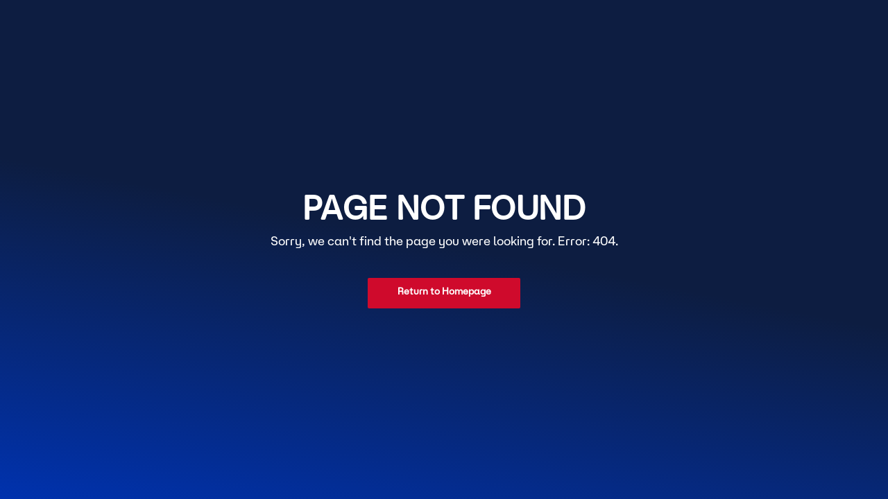

--- FILE ---
content_type: text/html; charset=utf-8
request_url: https://www.foxone.mx/agresion-a-lucas-ocampos-durante-el-rayo-vallecano-sevilla/
body_size: 90082
content:
<!DOCTYPE html><html lang="en" style="margin:0"><head><meta charSet="utf-8"/><meta http-equiv="x-dns-prefetch-control" content="on"/><title></title><meta name="google-site-verification" content="PV56ByvyqZg1nN8NELBMG_5hNNijrHXIehIXdXZbXYE"/><meta property="og:url" content="https://www.foxone.mx/agresion-a-lucas-ocampos-durante-el-rayo-vallecano-sevilla/"/><meta name="viewport" content="width=device-width, initial-scale=1"/><meta name="description" content=""/><meta name="keywords" content=""/><meta property="og:type" content="website"/><meta property="og:title" content=""/><meta property="og:description" content=""/><meta property="og:site_name" content="caliente"/><meta name="mobile-web-app-capable" content="yes"/><meta name="apple-mobile-web-app-status-bar-style" content="black"/><meta name="apple-mobile-web-app-title" content="caliente"/><meta property="og:image" content="https://foxone.asset.viewlift.com/images/brand/2025/12/01/fox-new-Placeholder-Cover_1920x1080-1764567761278.png?impolicy=resize&amp;w=1920&amp;h=1080"/><link rel="shortcut icon" type="image/x-icon" href="https://foxone.asset.viewlift.com/images/brand/2025/12/01/fox-new-favicon-1764567761273.ico"/><link rel="canonical" href="https://www.foxone.mx/agresion-a-lucas-ocampos-durante-el-rayo-vallecano-sevilla/"/><meta name="twitter:card" content="summary_large_image"/><meta name="twitter:site" content="@caliente"/><meta name="twitter:creator" content="@caliente"/><meta property="twitter:title" content=""/><meta property="twitter:description" content=""/><meta property="twitter:image" content="https://foxone.asset.viewlift.com/images/brand/2025/12/01/fox-new-Placeholder-Cover_1920x1080-1764567761278.png?impolicy=resize&amp;w=1920&amp;h=1080"/><link href="https://fonts.googleapis.com/css?family=Aero&amp;display=swap" rel="stylesheet"/><link rel="preconnect" href="https://www.googletagmanager.com"/><link rel="preconnect" href="https://sp.auth-staging.adobe.com"/><link rel="preconnect" href="https://api.auth.adobe.com"/><link rel="preconnect" href="https://entitlement.auth-staging.adobe.com"/><link rel="preconnect" href="https://uswidgets.fn.sportradar.com"/></head><body class="site-background-color site-color" style="margin:0;overflow-x:hidden;text-rendering:auto;font-size:1em;font-family:Aero !important"><noscript><b>Enable JavaScript to run this app.</b></noscript><!--$?--><template id="B:0"></template><!--/$--><script integrity="sha256-a4a887fa03a89c5817e6c17d568aaf33e1e0be06127d1b4a84ae67dba0531adf">window.apiBaseUrl="https://foxone.api.viewlift.com"; window.sseBaseUrl="https://foxone.event.viewlift.com/sse/v2/reader/non-persistent/viewlift"; window.xApiKey="WX41iaJiOw7hJW8sNbDP5JpVwmjaH6t6y3xbQUsc";
        window.cachedAPI="https://foxone-cached.api.viewlift.com/graphql"; window.app_data = {"monetizationModelByCountry":"SVOD","site":{"siteInternalName":"caliente","settings":{"social":{"google":{"authenticate":true,"credentials":{"web":"46597358746-n3m7ogdr3he2m2ogjc1ilsi9of7tspq0.apps.googleusercontent.com"}}},"compliance":{"coppa":false,"gdpr":false,"vppa":false}}},"countryCode":"US","personalizedContents":{"teams":[{"id":"a8516bfa-097a-4499-b8da-88bc7d546c40","title":"Manchester United ","shortName":"Manchester United","owner":null,"gist":{"imageGist":{"r1x1":"https://foxone.asset.viewlift.com/images/2025/11/20/MANCHESTER-UNITED-1080x1080--1763605705039.png","r16x9":"https://foxone.asset.viewlift.com/images/2025/11/24/LOGO-PREMIER-LEAGUE-MANCHESTERUNITED-16X9-1764024301142.png"}},"persons":null},{"id":"4b7a3dc4-6188-411b-8657-d12ab8a83466","title":"Leeds United","shortName":"Leeds United","owner":null,"gist":{"imageGist":{"r1x1":"https://foxone.asset.viewlift.com/images/2025/11/20/LEEDS-UNITED-1080x1080--1763605474502.png","r16x9":"https://foxone.asset.viewlift.com/images/2025/11/24/LOGO-PREMIER-LEAGUE-LEEDS-16X9-1764023985905.png"}},"persons":null},{"id":"713e44ee-1b93-4c06-9894-0db1240436ae","title":"Wolverhampton","shortName":"Wolverhampton","owner":null,"gist":{"imageGist":{"r1x1":"https://foxone.asset.viewlift.com/images/2025/11/20/WOLVERHAMPTON-1080x1080--1763606264080.png","r16x9":"https://foxone.asset.viewlift.com/images/2025/11/24/LOGO-PREMIER-LEAGUE-WOLVERHAMPTON-16X9-1764024933280.png"}},"persons":null},{"id":"49363f8a-5ab4-4a5a-958d-87c1b3fc50d4","title":"Tottenham","shortName":"Tottenham","owner":null,"gist":{"imageGist":{"r1x1":"https://foxone.asset.viewlift.com/images/2025/11/20/TOTTENHAM-1080x1080--1763606153026.png","r16x9":"https://foxone.asset.viewlift.com/images/2025/11/24/LOGO-PREMIER-LEAGUE-TOTTENHAM-16X9-1764024770198.png"}},"persons":null},{"id":"f21c002f-fd8f-4962-9caf-4db938ba4973","title":"América","shortName":"América","owner":null,"gist":{"imageGist":{"r1x1":"https://foxone.asset.viewlift.com/images/2025/11/19/LOGO-LIGAMX-AMERICA-1080X1080--1763588525544.png","r16x9":"https://foxone.asset.viewlift.com/images/2025/11/24/LOGO-LIGAMX-AMERICA-16X9-1764025069251.png"}},"persons":null},{"id":"f6ee9f9a-1bd5-4c3e-b4ed-28205935344d","title":"PSG","shortName":"PSG","owner":null,"gist":{"imageGist":{"r1x1":"https://foxone.asset.viewlift.com/images/2025/11/19/LOGO-LIGUE1-PSG-1080X1080-1763593215941.png","r16x9":"https://foxone.asset.viewlift.com/images/2025/11/24/LOGO-LIGUE1-PSG-16X9-1764021014030.png"}},"persons":null},{"id":"42f2bfab-780b-4e25-ba6d-330f796f979e","title":"Inter","shortName":"Inter","owner":null,"gist":{"imageGist":{"r1x1":"https://foxone.asset.viewlift.com/images/2025/11/22/LOGO-CHAMPIONS-INTERMILAN-1080X1080-1763796165156.png","r16x9":"https://foxone.asset.viewlift.com/images/2025/11/22/LOGO-CHAMPIONSLEAGUE-INTERMILAN-16X9-1763796121619.png"}},"persons":null},{"id":"3db4d5d2-3342-4dc8-a7d2-e81f7de15eba","title":"Milan","shortName":"Milan","owner":null,"gist":{"imageGist":{"r1x1":"https://foxone.asset.viewlift.com/images/2025/11/14/MILAN-1727711595133-1763149649670.webp","r16x9":null}},"persons":null},{"id":"4357267b-daa0-4e7a-9c10-f18b1518f315","title":"Manchester City","shortName":"Manchester City","owner":null,"gist":{"imageGist":{"r1x1":"https://foxone.asset.viewlift.com/images/2025/11/20/MANCHESTER-CITY-1080x1080--1763605644758.png","r16x9":"https://foxone.asset.viewlift.com/images/2025/11/24/LOGO-PREMIER-LEAGUE-MANCHESTERCITY-16X9-1764024194581.png"}},"persons":null},{"id":"66221dbc-ccdc-48be-85ed-e5d8e75adea4","title":"Guadalajara","shortName":"Guadalajara","owner":null,"gist":{"imageGist":{"r1x1":"https://foxone.asset.viewlift.com/images/2025/11/19/LOGO-LIGAMX-GUADALAJARA-1080X1080--1763589258416.png","r16x9":"https://foxone.asset.viewlift.com/images/2025/11/24/LOGO-LIGAMX-CHIVAS-16X9-1764025406599.png"}},"persons":null}],"persons":[],"categories":[{"id":"19f3586f-4cae-43c0-bd19-fd360a3d9110","title":"Atlas Femenil","gist":{"imageGist":{"r1x1":null,"r16x9":null}}}],"tags":[],"leagues":[{"id":"53f846e1-82fc-4a93-8271-adf6f1835f26","title":"SAUDI PRO LEAGUE"},{"id":"ec975be1-4f30-4c2c-8229-5a1fbc25b7e2","title":"Coppa Italia (Varonil)"},{"id":"fbcbab2d-d28a-4e9f-9d14-e283a1d75d1c","title":"Coppa Italia (Femenil)"},{"id":"07ff8785-176d-4906-882f-8c128e20540c","title":"Ligue 1"},{"id":"97cd1a87-664b-4796-bec8-0de0e1ab7b7d","title":"PREMIER LEAGUE"},{"id":"99bb831b-dc15-4241-8a97-abc83abe5da1","title":"Liga MX (Femenil)"},{"id":"ae67c9af-9afd-44b6-a12e-3f0e22f04d10","title":"Liga MX (Varonil)"},{"id":"3a4d5e83-e6b7-4756-acf3-804bab38c5c6","title":"CONCACAF"},{"id":"04b0bb44-1e36-418c-bb08-8f7c2d6f65f3","title":"UEFA Champions League"}]},"appcmsPlatform":{"appName":null,"shortAppName":null,"blocksVersion":"48","version":"0.1427.0","blocksBaseURL":"https://appcms.prod.asset.viewlift.com/template-builder/blocks","blocksBundleURL":"https://appcms.prod.asset.viewlift.com/template-builder/blocksBundle/web.json","geoRestrictedCountries":[],"enablePayment":true,"userEngagementConfig":{"playAnywhere":{"isEnabled":null,"accountId":null,"projectId":null},"getStream":{"isEnabled":null,"clientId":null}},"observability":{"sentryConfig":{"enable":true,"dsn":"https://3087ddfe36a1060606477bb0c718bd72@o4508477553311744.ingest.us.sentry.io/4510460245245952","platform":"web"}},"analytics":{"googleAnalyticsId":"G-HJQ05S5WGH","googleTagManagerId":null,"convivaConfig":{"appName":null,"customerKey":null,"enabled":null}},"notifications":{"enableWebPushNotification":true,"enableAnonymousUserWebPushNotification":false,"getSocialAppId":null,"braze":{"apiKey":"7bc9f265-a97f-419e-9396-5fab94833bb7","baseUrl":"sdk.iad-07.braze.com"},"webPush":{"gcmSenderID":null,"bodyText":null,"okButtonText":null,"titleText":null,"rejectButtonText":null},"anonymousUserWebPush":{"gcmSenderID":null,"bodyText":null,"okButtonText":null,"titleText":null,"rejectButtonText":null},"urbanAirship":{"key":null},"region":null,"clevertap":{"accountId":null}},"images":{"mobileAppIcon":null,"mobileLogo":"https://foxone.asset.viewlift.com/images/brand/2025/12/01/fox-new-FOX-ONE-Logo-1764567761278.png","desktopLogo":"https://foxone.asset.viewlift.com/images/brand/2025/12/01/fox-new-FOX-ONE-Logo-1764567761278.png","favicon":{"16":"","32":"","ico":"","imageUri":"https://foxone.asset.viewlift.com/images/brand/2025/12/01/fox-new-favicon-1764567761273.ico"},"desktopLoader":"https://foxone.asset.viewlift.com/images/brand/2025/12/01/generic-loader-1764567999450.gif","monetizationBadge":"https://foxone.asset.viewlift.com/images/brand/2025/12/01/lock-key-3x-1764567952571.png","playIcon":""},"subscriptionFlowContent":{"overlayMessage":null,"subscriptionButtonText":null,"loginButtonText":null},"tveSettings":{"tveProvider":"adobe","accessEnabler":null,"platformID":null,"resourceID":null,"softwareStatement":null,"softwareStatementV2":null,"requestorID":null,"tvProviderListUrl":null,"resourceIds":null,"signedRequestorID":null,"userMetadataEnabled":null,"urlScheme":null,"tveConcurrency":{"enabled":null,"baseUrl":null,"idpValue":null,"applicationId":null},"providers":null,"version":"v1"},"navigation":{"settings":{"sponsorshipUrl":null,"iconBgColor":"#000000","iconCtaColor":"#ffffff","primaryCta":{"ctaText":"Suscríbete ahora","ctaTextWhenTveConnected":null,"displayedPath":"Iniciar sesión | Fox ONE","helloText":null,"pageID":null,"url":null,"displayBannerOnMobile":null,"loginCtaText":"Iniciar sesión","logoutCtaText":"Cerrar sesión","placement":null,"accessLevels":{"subscribed":null,"loggedIn":null,"loggedOut":null,"tve":null,"purchased":null}},"footerLogo":"https://foxone.asset.viewlift.com/images/brand/2025/12/01/fox-new-FOX-ONE-Logo-1764567761278.png","cookieConsent":{"disclaimerText":null,"enable":null,"redirectPermalink":null,"redirectText":null}},"footer":[{"title":"Aviso de Privacidad","pageID":"ec9d0d5a-40b8-4dfa-a3e9-e485f40f4231","displayedPath":"Aviso de Privacidad | Fox ONE","url":"/privacy-policy","anchor":null,"dragDropID":null,"chromeCustomTab":null,"newTab":true,"icon":null,"accessLevels":{"subscribed":true,"loggedIn":true,"loggedOut":true,"tve":true,"purchased":true},"imageGist":null,"navigationPlans":null,"items":[]},{"title":"Términos de uso","pageID":"","displayedPath":"/tos","url":"/tos","anchor":null,"dragDropID":null,"chromeCustomTab":null,"newTab":true,"icon":null,"accessLevels":{"subscribed":true,"loggedIn":true,"loggedOut":true,"tve":true,"purchased":true},"imageGist":null,"navigationPlans":null,"items":[]},{"title":"Atención al Cliente","pageID":"28714379-541e-4801-ba31-ff79b0ded315","displayedPath":"Customer Care","url":"/customer-care","anchor":null,"dragDropID":null,"chromeCustomTab":null,"newTab":null,"icon":null,"accessLevels":{"subscribed":true,"loggedIn":true,"loggedOut":true,"tve":true,"purchased":true},"imageGist":null,"navigationPlans":null,"items":[]}],"tabBar":[{"title":"Inicio","pageID":"c17842a6-ac0e-4cb4-9b23-56792f061903","displayedPath":"Inicio | Fox ONE","url":"/","anchor":null,"dragDropID":null,"chromeCustomTab":null,"newTab":null,"icon":"https://foxone.asset.viewlift.com/images/brand/2025/12/09/HomeNormal-1762912166099-1765289898995.png","accessLevels":{"subscribed":true,"loggedIn":true,"loggedOut":true,"tve":true,"purchased":true},"imageGist":null,"navigationPlans":null,"items":[]},{"title":"Cuenta","pageID":"0b899103-e257-4fc8-9145-eba3f0283513","displayedPath":"Mi Cuenta","url":"/account","anchor":null,"dragDropID":null,"chromeCustomTab":null,"newTab":null,"icon":"https://foxone.asset.viewlift.com/images/brand/2025/12/09/AccountNormal-1762912466217-1765289898990.png","accessLevels":{"subscribed":true,"loggedIn":true,"loggedOut":false,"tve":true,"purchased":true},"imageGist":null,"navigationPlans":null,"items":[]},{"title":"Iniciar Sesión","pageID":"4b6fb3c8-113b-4e23-a0fc-be0678d6827e","displayedPath":"Iniciar sesión | Fox ONE","url":"/authentication","anchor":null,"dragDropID":null,"chromeCustomTab":null,"newTab":null,"icon":"https://foxone.asset.viewlift.com/images/brand/2025/12/09/AccountNormal-1762912466217-1765289898990.png","accessLevels":{"subscribed":false,"loggedIn":false,"loggedOut":true,"tve":false,"purchased":false},"imageGist":null,"navigationPlans":null,"items":[]}],"right":[],"user":[{"title":" Cuenta","pageID":"0b899103-e257-4fc8-9145-eba3f0283513","displayedPath":"My Account","url":"/account","anchor":null,"dragDropID":null,"chromeCustomTab":null,"newTab":null,"icon":null,"accessLevels":{"subscribed":true,"loggedIn":true,"loggedOut":true,"tve":true,"purchased":true},"imageGist":null,"navigationPlans":null,"items":[]},{"title":"Favoritos","pageID":"c744a071-e0ba-4db5-9cf2-83382d2d65e2","displayedPath":"Favoritos | Fox ONE","url":"/watchlist","anchor":null,"dragDropID":null,"chromeCustomTab":null,"newTab":null,"icon":null,"accessLevels":{"subscribed":true,"loggedIn":true,"loggedOut":false,"tve":true,"purchased":true},"imageGist":null,"navigationPlans":null,"items":[]}],"primary":[{"title":"Inicio","pageID":"c17842a6-ac0e-4cb4-9b23-56792f061903","displayedPath":"Inicio | Fox ONE","url":"/","anchor":null,"dragDropID":null,"chromeCustomTab":null,"newTab":null,"icon":"https://foxone.asset.viewlift.com/images/2024/10/28/Inicio-1730147915839.png","accessLevels":{"subscribed":true,"loggedIn":true,"loggedOut":true,"tve":true,"purchased":true},"imageGist":null,"navigationPlans":null,"items":[]},{"title":"En Vivo","pageID":"a96d7bc9-d68f-4d9d-b136-69a2bbf4acb1","displayedPath":"En Vivo | Fox ONE","url":"/envivo","anchor":null,"dragDropID":null,"chromeCustomTab":null,"newTab":null,"icon":"https://foxone.asset.viewlift.com/images/2025/11/30/Live-TV-1-1764525170465.png","accessLevels":{"subscribed":true,"loggedIn":true,"loggedOut":true,"tve":true,"purchased":true},"imageGist":null,"navigationPlans":null,"items":[]},{"title":"Calendario","pageID":"e1be0213-909a-4117-af5b-8d7ed924f23c","displayedPath":"Calendario","url":"/calendariofoxone","anchor":null,"dragDropID":null,"chromeCustomTab":null,"newTab":null,"icon":"https://foxone.asset.viewlift.com/images/2025/11/30/Schedule-1764524788131.png","accessLevels":{"subscribed":true,"loggedIn":true,"loggedOut":true,"tve":true,"purchased":true},"imageGist":null,"navigationPlans":null,"items":[]},{"title":"Fútbol","pageID":null,"displayedPath":null,"url":null,"anchor":null,"dragDropID":null,"chromeCustomTab":null,"newTab":null,"icon":"https://foxone.asset.viewlift.com/images/2025/11/30/ICONOS-APP-FUTBOL-1764524061806.png","accessLevels":{"subscribed":true,"loggedIn":true,"loggedOut":true,"tve":true,"purchased":true},"imageGist":null,"navigationPlans":null,"items":[{"title":"Liga MX","pageID":"b5580832-6044-4009-b0ab-7daa5bc842f7","displayedPath":"Liga MX | Fox ONE","url":"/ligamxfoxone","anchor":null,"dragDropID":null,"chromeCustomTab":null,"newTab":null,"icon":null,"accessLevels":{"subscribed":true,"loggedIn":true,"loggedOut":true,"tve":false,"purchased":false},"imageGist":{"r1x1":null,"r16x9":"https://foxone.asset.viewlift.com/images/2026/01/08/LOGO-LIGAMX-16X9-1767888627131.png"},"navigationPlans":null},{"title":"Liga MX Femenil","pageID":"349877c4-199d-4e89-b43d-a7c73df25bb6","displayedPath":"Liga MX Femenil | Fox ONE","url":"/ligamxfemenilfoxone","anchor":null,"dragDropID":null,"chromeCustomTab":null,"newTab":null,"icon":null,"accessLevels":{"subscribed":true,"loggedIn":true,"loggedOut":true,"tve":false,"purchased":false},"imageGist":{"r1x1":null,"r16x9":"https://foxone.asset.viewlift.com/images/2026/01/07/LOGO-LIGAMXFEM-16X9-1767749824400.png"},"navigationPlans":null},{"title":"CONCACAF Champions Cup","pageID":"c31c1ba5-f152-4a59-bed3-2687cb8d5daf","displayedPath":"CONCACAF Champions Cup | Fox ONE","url":"/concacaffoxone","anchor":null,"dragDropID":null,"chromeCustomTab":null,"newTab":null,"icon":null,"accessLevels":{"subscribed":true,"loggedIn":true,"loggedOut":true,"tve":false,"purchased":false},"imageGist":{"r1x1":null,"r16x9":"https://foxone.asset.viewlift.com/images/2025/11/22/LOGO-CONCACAF-16X9-1763811424956.png"},"navigationPlans":null},{"title":"UEFA Champions League","pageID":"84c0e0dd-ad07-4fe6-848e-ad00a70aec8a","displayedPath":"UEFA Champions League | Fox ONE","url":"/uefafoxone","anchor":null,"dragDropID":null,"chromeCustomTab":null,"newTab":null,"icon":null,"accessLevels":{"subscribed":true,"loggedIn":true,"loggedOut":true,"tve":false,"purchased":false},"imageGist":{"r1x1":null,"r16x9":"https://foxone.asset.viewlift.com/images/2025/11/28/LOGO-CHAMPIONSLEAGUE-16X9-1764294446623.png"},"navigationPlans":null},{"title":"Premier League","pageID":"04bd9424-c5f3-4564-9e20-8bfed3cd1cb0","displayedPath":"Premier League | Fox ONE","url":"/premierleagufoxone","anchor":null,"dragDropID":null,"chromeCustomTab":null,"newTab":null,"icon":null,"accessLevels":{"subscribed":true,"loggedIn":true,"loggedOut":true,"tve":false,"purchased":false},"imageGist":{"r1x1":null,"r16x9":"https://foxone.asset.viewlift.com/images/2025/11/20/LOGO-PREMIER-LEAGUE-16X9-1763615240685.png"},"navigationPlans":null},{"title":"Ligue 1","pageID":"1abbaf9e-d0c0-4e6e-8cfb-992f37f3aea3","displayedPath":"Ligue 1 | Fox ONE","url":"/ligue1foxone","anchor":null,"dragDropID":null,"chromeCustomTab":null,"newTab":null,"icon":null,"accessLevels":{"subscribed":true,"loggedIn":true,"loggedOut":true,"tve":false,"purchased":false},"imageGist":{"r1x1":null,"r16x9":"https://foxone.asset.viewlift.com/images/2025/11/28/LOGO-LIGUE1-16X9-1764294589770.png"},"navigationPlans":null},{"title":"Coppa Italia","pageID":"60aff33a-ccb6-4382-bd09-f2ab9ce8e4f9","displayedPath":"- Coppa Italia -","url":"/copaitaliafoxone","anchor":null,"dragDropID":null,"chromeCustomTab":null,"newTab":null,"icon":null,"accessLevels":{"subscribed":true,"loggedIn":true,"loggedOut":true,"tve":false,"purchased":false},"imageGist":{"r1x1":null,"r16x9":"https://foxone.asset.viewlift.com/images/2025/11/22/LOGO-COPPAITALIA-16X9-1763800238505.png"},"navigationPlans":null},{"title":"Saudí Pro League","pageID":"989555b6-f888-4528-93e6-e887dc67a0b3","displayedPath":"Saudi Pro League | Fox ONE","url":"/splfoxone","anchor":null,"dragDropID":null,"chromeCustomTab":null,"newTab":null,"icon":null,"accessLevels":{"subscribed":true,"loggedIn":true,"loggedOut":true,"tve":false,"purchased":false},"imageGist":{"r1x1":null,"r16x9":"https://foxone.asset.viewlift.com/images/2025/11/25/LOGO-SAUDIPROLEAGUE-16X9-1764102135889.png"},"navigationPlans":null}]},{"title":"Béisbol","pageID":null,"displayedPath":null,"url":null,"anchor":null,"dragDropID":null,"chromeCustomTab":null,"newTab":null,"icon":"https://foxone.asset.viewlift.com/images/2025/11/30/ICONOS-APP-BEISBOL-1764524101048.png","accessLevels":{"subscribed":true,"loggedIn":true,"loggedOut":true,"tve":true,"purchased":true},"imageGist":null,"navigationPlans":null,"items":[{"title":"MLB","pageID":"f711d5ca-f87e-4b65-9b1c-2f6b8137e237","displayedPath":"MLB | Fox ONE","url":"/mlbfoxone","anchor":null,"dragDropID":null,"chromeCustomTab":null,"newTab":null,"icon":null,"accessLevels":{"subscribed":true,"loggedIn":true,"loggedOut":true,"tve":false,"purchased":false},"imageGist":{"r1x1":null,"r16x9":"https://foxone.asset.viewlift.com/images/2025/11/22/LOGO-MLB-16X9-1763788248960.png"},"navigationPlans":null},{"title":"LMB","pageID":"ed73225c-d434-4971-af0a-fb0ec628660f","displayedPath":"LMB | Fox ONE","url":"/lmbfoxone","anchor":null,"dragDropID":null,"chromeCustomTab":null,"newTab":null,"icon":null,"accessLevels":{"subscribed":true,"loggedIn":true,"loggedOut":true,"tve":false,"purchased":false},"imageGist":{"r1x1":null,"r16x9":"https://foxone.asset.viewlift.com/images/2025/11/22/LOGO-LMB-16X9-1763810407051.png"},"navigationPlans":null},{"title":"LAMP","pageID":"8db95696-dec5-48e4-b58e-dbee4356b858","displayedPath":"LAMP | Fox ONE","url":"/lampfoxone","anchor":null,"dragDropID":null,"chromeCustomTab":null,"newTab":null,"icon":null,"accessLevels":{"subscribed":true,"loggedIn":true,"loggedOut":true,"tve":false,"purchased":false},"imageGist":{"r1x1":null,"r16x9":"https://foxone.asset.viewlift.com/images/2025/11/22/LOGO-LAMP-16X9-1763811017382.png"},"navigationPlans":null},{"title":"LMS","pageID":"76f33acb-0262-4a27-8663-27df0e88cc8d","displayedPath":"LMS | Fox ONE ","url":"/lmsfoxone","anchor":null,"dragDropID":null,"chromeCustomTab":null,"newTab":null,"icon":null,"accessLevels":{"subscribed":true,"loggedIn":true,"loggedOut":true,"tve":true,"purchased":true},"imageGist":{"r1x1":null,"r16x9":"https://foxone.asset.viewlift.com/images/2026/01/22/LOGO-LMS-16X9-1769074305687.png"},"navigationPlans":null}]},{"title":"Motor","pageID":null,"displayedPath":null,"url":null,"anchor":null,"dragDropID":null,"chromeCustomTab":null,"newTab":null,"icon":"https://foxone.asset.viewlift.com/images/2025/11/30/ICONOS-APP-MOTOR-1764523982917.png","accessLevels":{"subscribed":true,"loggedIn":true,"loggedOut":true,"tve":true,"purchased":true},"imageGist":null,"navigationPlans":null,"items":[{"title":"WRC","pageID":"88e26fb7-06cd-45ff-9a83-14b22908c792","displayedPath":"WRC | Fox ONE","url":"/wrcfoxone","anchor":null,"dragDropID":null,"chromeCustomTab":null,"newTab":null,"icon":null,"accessLevels":{"subscribed":true,"loggedIn":true,"loggedOut":true,"tve":false,"purchased":false},"imageGist":{"r1x1":null,"r16x9":"https://foxone.asset.viewlift.com/images/2025/11/22/LOGO-WRC-16X9-1763813272175.png"},"navigationPlans":null},{"title":"Fórmula E","pageID":"52d29530-1d04-4299-9cca-17d17660829b","displayedPath":"Formula E | Fox ONE","url":"/formulaefoxone","anchor":null,"dragDropID":null,"chromeCustomTab":null,"newTab":null,"icon":null,"accessLevels":{"subscribed":true,"loggedIn":true,"loggedOut":true,"tve":false,"purchased":false},"imageGist":{"r1x1":null,"r16x9":"https://foxone.asset.viewlift.com/images/2025/12/01/FORMULA-E-GENERICO-16X9-1764624473683.jpg"},"navigationPlans":null},{"title":"MXGP","pageID":"26ae0c57-ecd6-45c2-bf38-8d2670e0d564","displayedPath":"MXGP | Fox ONE","url":"/mxgpfoxone","anchor":null,"dragDropID":null,"chromeCustomTab":null,"newTab":null,"icon":null,"accessLevels":{"subscribed":true,"loggedIn":true,"loggedOut":true,"tve":false,"purchased":false},"imageGist":{"r1x1":null,"r16x9":"https://foxone.asset.viewlift.com/images/2025/11/22/LOGO-MXGP-16X9-1763812026486.png"},"navigationPlans":null},{"title":"NASCAR México Series","pageID":"5823377b-b43b-4dd0-a4a5-efe67f622778","displayedPath":"NASCAR México Series | Fox ONE","url":"/nascarfoxone","anchor":null,"dragDropID":null,"chromeCustomTab":null,"newTab":null,"icon":null,"accessLevels":{"subscribed":true,"loggedIn":true,"loggedOut":true,"tve":false,"purchased":false},"imageGist":{"r1x1":null,"r16x9":"https://foxone.asset.viewlift.com/images/2025/11/22/LOGO-NASCARMX-16X9-1763812370368.png"},"navigationPlans":null},{"title":"WEC","pageID":"610cb1c8-2cdb-4529-997d-674ae8ca95c1","displayedPath":"WEC | Fox ONE","url":"/wecfoxone","anchor":null,"dragDropID":null,"chromeCustomTab":null,"newTab":null,"icon":null,"accessLevels":{"subscribed":true,"loggedIn":true,"loggedOut":true,"tve":false,"purchased":false},"imageGist":{"r1x1":null,"r16x9":"https://foxone.asset.viewlift.com/images/2025/11/26/LOGO-WEC-16X9-1764179225666.png"},"navigationPlans":null}]},{"title":"Más deportes","pageID":null,"displayedPath":null,"url":null,"anchor":null,"dragDropID":null,"chromeCustomTab":null,"newTab":null,"icon":"https://foxone.asset.viewlift.com/images/2025/11/30/ICONOS-APP-OTROS-1764524031983.png","accessLevels":{"subscribed":true,"loggedIn":true,"loggedOut":true,"tve":true,"purchased":true},"imageGist":null,"navigationPlans":null,"items":[{"title":"Pro Pádel League","pageID":"3c83a0c5-7889-4eb5-8030-aa448029847d","displayedPath":"Pro Padel League | Fox ONE","url":"/PPL","anchor":null,"dragDropID":null,"chromeCustomTab":null,"newTab":null,"icon":null,"accessLevels":{"subscribed":true,"loggedIn":true,"loggedOut":true,"tve":false,"purchased":false},"imageGist":null,"navigationPlans":null},{"title":"AAA","pageID":"fda5e093-9616-4378-8001-7bba987501ef","displayedPath":"AAA | Fox ONE","url":"/aaafoxone","anchor":null,"dragDropID":null,"chromeCustomTab":null,"newTab":null,"icon":null,"accessLevels":{"subscribed":true,"loggedIn":true,"loggedOut":true,"tve":false,"purchased":false},"imageGist":{"r1x1":null,"r16x9":"https://foxone.asset.viewlift.com/images/2025/12/15/LOGO-AAA-16X9-V2-1765836402821.png"},"navigationPlans":null},{"title":"Big Ten ","pageID":"a3a459ae-427f-4dd3-934a-ed219fb2a68a","displayedPath":"Big Ten |Fox ONE ","url":"/bigten","anchor":null,"dragDropID":null,"chromeCustomTab":null,"newTab":null,"icon":null,"accessLevels":{"subscribed":true,"loggedIn":true,"loggedOut":true,"tve":true,"purchased":true},"imageGist":{"r1x1":null,"r16x9":"https://foxone.asset.viewlift.com/images/2026/01/13/IMG_2181-1768270406548.png"},"navigationPlans":null}]}],"onBoarding":[{"title":"Authentication","pageID":"4b6fb3c8-113b-4e23-a0fc-be0678d6827e","url":"/authentication","isRequired":true},{"title":"Checkout","pageID":"e9c018b1-4c40-4139-99fd-5b138964a064","url":"/checkout","isRequired":true},{"title":"Update Account","pageID":"ab69abeb-816e-4cbe-885d-34986fa391fa","url":"/update","isRequired":false},{"title":"Personalization","pageID":"ae858bf8-e510-4386-a7e8-157a100fe574","url":"/personalization","isRequired":false}]},"header":[{"id":"d5ce65a4-c61d-4cd2-b766-e0ed0fb8911f","title":"Primary","type":true,"data":[{"title":"Inicio","pageID":"c17842a6-ac0e-4cb4-9b23-56792f061903","displayedPath":"Inicio | Fox ONE","url":"/","anchor":null,"dragDropID":null,"chromeCustomTab":null,"newTab":null,"icon":"https://foxone.asset.viewlift.com/images/2024/10/28/Inicio-1730147915839.png","accessLevels":{"subscribed":true,"loggedIn":true,"loggedOut":true,"tve":true,"purchased":true},"imageGist":null,"navigationPlans":null,"items":null},{"title":"En Vivo","pageID":"a96d7bc9-d68f-4d9d-b136-69a2bbf4acb1","displayedPath":"En Vivo | Fox ONE","url":"/envivo","anchor":null,"dragDropID":null,"chromeCustomTab":null,"newTab":null,"icon":"https://foxone.asset.viewlift.com/images/2025/11/30/Live-TV-1-1764525170465.png","accessLevels":{"subscribed":true,"loggedIn":true,"loggedOut":true,"tve":true,"purchased":true},"imageGist":null,"navigationPlans":null,"items":null},{"title":"Calendario","pageID":"e1be0213-909a-4117-af5b-8d7ed924f23c","displayedPath":"Calendario","url":"/calendariofoxone","anchor":null,"dragDropID":null,"chromeCustomTab":null,"newTab":null,"icon":"https://foxone.asset.viewlift.com/images/2025/11/30/Schedule-1764524788131.png","accessLevels":{"subscribed":true,"loggedIn":true,"loggedOut":true,"tve":true,"purchased":true},"imageGist":null,"navigationPlans":null,"items":null},{"title":"Fútbol","pageID":null,"displayedPath":null,"url":null,"anchor":null,"dragDropID":null,"chromeCustomTab":null,"newTab":null,"icon":"https://foxone.asset.viewlift.com/images/2025/11/30/ICONOS-APP-FUTBOL-1764524061806.png","accessLevels":{"subscribed":true,"loggedIn":true,"loggedOut":true,"tve":true,"purchased":true},"imageGist":null,"navigationPlans":null,"items":null},{"title":"Béisbol","pageID":null,"displayedPath":null,"url":null,"anchor":null,"dragDropID":null,"chromeCustomTab":null,"newTab":null,"icon":"https://foxone.asset.viewlift.com/images/2025/11/30/ICONOS-APP-BEISBOL-1764524101048.png","accessLevels":{"subscribed":true,"loggedIn":true,"loggedOut":true,"tve":true,"purchased":true},"imageGist":null,"navigationPlans":null,"items":null},{"title":"Motor","pageID":null,"displayedPath":null,"url":null,"anchor":null,"dragDropID":null,"chromeCustomTab":null,"newTab":null,"icon":"https://foxone.asset.viewlift.com/images/2025/11/30/ICONOS-APP-MOTOR-1764523982917.png","accessLevels":{"subscribed":true,"loggedIn":true,"loggedOut":true,"tve":true,"purchased":true},"imageGist":null,"navigationPlans":null,"items":null},{"title":"Más deportes","pageID":null,"displayedPath":null,"url":null,"anchor":null,"dragDropID":null,"chromeCustomTab":null,"newTab":null,"icon":"https://foxone.asset.viewlift.com/images/2025/11/30/ICONOS-APP-OTROS-1764524031983.png","accessLevels":{"subscribed":true,"loggedIn":true,"loggedOut":true,"tve":true,"purchased":true},"imageGist":null,"navigationPlans":null,"items":null}]}],"pages":[{"pageName":"Live TV EPG (MX)","pageType":"Modular Page","pageID":"b0395d3f-2395-4477-adda-c0648a32258c","pageUI":"https://appcms.prod.asset.viewlift.com/f092b320-0515-4053-b167-33cae392520c/web/b0395d3f-2395-4477-adda-c0648a32258c.json?version=0.0.3","pageAPI":"/content/pages","version":"0.0.3","geoTargetedPageIds":null,"isDefault":false,"supportExpandedView":false,"isFixedFocus":false,"disableContentFilter":null,"pageFn":null},{"pageName":"Legal | Fox ONE","pageType":"User Page","pageID":"0140fa40-0936-499b-9ef2-10adffb36666","pageUI":"https://appcms.prod.asset.viewlift.com/f092b320-0515-4053-b167-33cae392520c/web/0140fa40-0936-499b-9ef2-10adffb36666.json?version=0.0.15","pageAPI":"/content/pages","version":"0.0.15","geoTargetedPageIds":null,"isDefault":false,"supportExpandedView":false,"isFixedFocus":false,"disableContentFilter":false,"pageFn":null},{"pageName":"Premier League | Fox ONE","pageType":"Modular Page","pageID":"04bd9424-c5f3-4564-9e20-8bfed3cd1cb0","pageUI":"https://appcms.prod.asset.viewlift.com/f092b320-0515-4053-b167-33cae392520c/web/04bd9424-c5f3-4564-9e20-8bfed3cd1cb0.json?version=0.0.70","pageAPI":"/content/pages","version":"0.0.70","geoTargetedPageIds":null,"isDefault":false,"supportExpandedView":null,"isFixedFocus":null,"disableContentFilter":null,"pageFn":null},{"pageName":"LG View Plan","pageType":"Marketing Page","pageID":"055605fd-93fe-4230-91ab-6ddefce29e8e","pageUI":"https://appcms.prod.asset.viewlift.com/f092b320-0515-4053-b167-33cae392520c/web/055605fd-93fe-4230-91ab-6ddefce29e8e.json?version=0.0.2","pageAPI":"/content/pages","version":"0.0.2","geoTargetedPageIds":null,"isDefault":false,"supportExpandedView":false,"isFixedFocus":false,"disableContentFilter":false,"pageFn":null},{"pageName":"Mi Cuenta","pageType":"User Page","pageID":"0b899103-e257-4fc8-9145-eba3f0283513","pageUI":"https://appcms.prod.asset.viewlift.com/f092b320-0515-4053-b167-33cae392520c/web/0b899103-e257-4fc8-9145-eba3f0283513.json?version=0.0.168","pageAPI":"/content/pages","version":"0.0.168","geoTargetedPageIds":null,"isDefault":false,"supportExpandedView":false,"isFixedFocus":false,"disableContentFilter":false,"pageFn":null},{"pageName":"Samsung View Plan","pageType":"Marketing Page","pageID":"0c3789b8-d50c-42de-9182-bd2448bd4577","pageUI":"https://appcms.prod.asset.viewlift.com/f092b320-0515-4053-b167-33cae392520c/web/0c3789b8-d50c-42de-9182-bd2448bd4577.json?version=0.0.4","pageAPI":"/content/pages","version":"0.0.4","geoTargetedPageIds":null,"isDefault":false,"supportExpandedView":false,"isFixedFocus":false,"disableContentFilter":false,"pageFn":null},{"pageName":"Redeem Authentication","pageType":"System Screen","pageID":"11706ea8-e1a3-469f-9803-db3ec48f8b01","pageUI":"https://appcms.prod.asset.viewlift.com/f092b320-0515-4053-b167-33cae392520c/web/11706ea8-e1a3-469f-9803-db3ec48f8b01.json?version=0.0.4","pageAPI":"/content/pages","version":"0.0.4","geoTargetedPageIds":null,"isDefault":false,"supportExpandedView":false,"isFixedFocus":false,"disableContentFilter":false,"pageFn":null},{"pageName":"Básquetbol","pageType":"Modular Page","pageID":"1371f027-655b-44be-bef9-ddf8121d9ba6","pageUI":"https://appcms.prod.asset.viewlift.com/f092b320-0515-4053-b167-33cae392520c/web/1371f027-655b-44be-bef9-ddf8121d9ba6.json?version=0.0.105","pageAPI":"/content/pages","version":"0.0.105","geoTargetedPageIds":null,"isDefault":false,"supportExpandedView":false,"isFixedFocus":false,"disableContentFilter":false,"pageFn":null},{"pageName":"Ligue 1 | Fox ONE","pageType":"Modular Page","pageID":"1abbaf9e-d0c0-4e6e-8cfb-992f37f3aea3","pageUI":"https://appcms.prod.asset.viewlift.com/f092b320-0515-4053-b167-33cae392520c/web/1abbaf9e-d0c0-4e6e-8cfb-992f37f3aea3.json?version=0.0.103","pageAPI":"/content/pages","version":"0.0.103","geoTargetedPageIds":null,"isDefault":false,"supportExpandedView":null,"isFixedFocus":null,"disableContentFilter":null,"pageFn":null},{"pageName":"Suscripción | Fox ONE","pageType":"System Screen","pageID":"1b043bf6-86f4-46c8-9d93-70d4be13b8f7","pageUI":"https://appcms.prod.asset.viewlift.com/f092b320-0515-4053-b167-33cae392520c/web/1b043bf6-86f4-46c8-9d93-70d4be13b8f7.json?version=0.0.50","pageAPI":"/content/pages","version":"0.0.50","geoTargetedPageIds":null,"isDefault":false,"supportExpandedView":false,"isFixedFocus":false,"disableContentFilter":false,"pageFn":null},{"pageName":"Language Settings","pageType":"User Page","pageID":"1b6b7a14-58cc-4c9d-bd4e-013c866ddc43","pageUI":"https://appcms.prod.asset.viewlift.com/f092b320-0515-4053-b167-33cae392520c/web/1b6b7a14-58cc-4c9d-bd4e-013c866ddc43.json?version=0.0.8","pageAPI":"/content/pages","version":"0.0.8","geoTargetedPageIds":null,"isDefault":false,"supportExpandedView":false,"isFixedFocus":false,"disableContentFilter":false,"pageFn":null},{"pageName":"Saudi Pro league ","pageType":"Modular Page","pageID":"1d3c5c2a-0b6f-4200-9a5a-7cc3bf2bbcff","pageUI":"https://appcms.prod.asset.viewlift.com/f092b320-0515-4053-b167-33cae392520c/web/1d3c5c2a-0b6f-4200-9a5a-7cc3bf2bbcff.json?version=0.0.28","pageAPI":"/content/pages","version":"0.0.28","geoTargetedPageIds":null,"isDefault":false,"supportExpandedView":false,"isFixedFocus":false,"disableContentFilter":false,"pageFn":null},{"pageName":"FAQ","pageType":"Ancillary Page","pageID":"2133db91-c424-49f2-95e0-3576d4a86a42","pageUI":"https://appcms.prod.asset.viewlift.com/f092b320-0515-4053-b167-33cae392520c/web/2133db91-c424-49f2-95e0-3576d4a86a42.json?version=0.0.50","pageAPI":"/content/pages","version":"0.0.50","geoTargetedPageIds":null,"isDefault":false,"supportExpandedView":false,"isFixedFocus":false,"disableContentFilter":false,"pageFn":null},{"pageName":"Sign In With Mobile","pageType":"System Screen","pageID":"24e7298b-2870-4823-9a82-5d129a5d32f4","pageUI":"https://appcms.prod.asset.viewlift.com/f092b320-0515-4053-b167-33cae392520c/web/24e7298b-2870-4823-9a82-5d129a5d32f4.json?version=0.0.7","pageAPI":"/content/pages","version":"0.0.7","geoTargetedPageIds":null,"isDefault":false,"supportExpandedView":false,"isFixedFocus":false,"disableContentFilter":false,"pageFn":null},{"pageName":"MXGP | Fox ONE","pageType":"Modular Page","pageID":"26ae0c57-ecd6-45c2-bf38-8d2670e0d564","pageUI":"https://appcms.prod.asset.viewlift.com/f092b320-0515-4053-b167-33cae392520c/web/26ae0c57-ecd6-45c2-bf38-8d2670e0d564.json?version=0.0.19","pageAPI":"/content/pages","version":"0.0.19","geoTargetedPageIds":null,"isDefault":false,"supportExpandedView":null,"isFixedFocus":null,"disableContentFilter":null,"pageFn":null},{"pageName":"Soporte | Fox ONE","pageType":"User Page","pageID":"28714379-541e-4801-ba31-ff79b0ded315","pageUI":"https://appcms.prod.asset.viewlift.com/f092b320-0515-4053-b167-33cae392520c/web/28714379-541e-4801-ba31-ff79b0ded315.json?version=0.0.66","pageAPI":"/content/pages","version":"0.0.66","geoTargetedPageIds":null,"isDefault":false,"supportExpandedView":false,"isFixedFocus":false,"disableContentFilter":false,"pageFn":null},{"pageName":"Términos de uso","pageType":"Ancillary Page","pageID":"2f719d6f-cd25-4a53-8cb3-a7d8a0e96df0","pageUI":"https://appcms.prod.asset.viewlift.com/f092b320-0515-4053-b167-33cae392520c/web/2f719d6f-cd25-4a53-8cb3-a7d8a0e96df0.json?version=0.0.37","pageAPI":"/content/pages","version":"0.0.37","geoTargetedPageIds":null,"isDefault":false,"supportExpandedView":false,"isFixedFocus":false,"disableContentFilter":false,"pageFn":null},{"pageName":"Liga MX Femenil | Fox ONE","pageType":"Modular Page","pageID":"349877c4-199d-4e89-b43d-a7c73df25bb6","pageUI":"https://appcms.prod.asset.viewlift.com/f092b320-0515-4053-b167-33cae392520c/web/349877c4-199d-4e89-b43d-a7c73df25bb6.json?version=0.0.17","pageAPI":"/content/pages","version":"0.0.17","geoTargetedPageIds":null,"isDefault":false,"supportExpandedView":null,"isFixedFocus":null,"disableContentFilter":null,"pageFn":null},{"pageName":"Pagos | Fox ONE","pageType":"User Page","pageID":"39985491-a5ad-4adf-8e82-89b081720760","pageUI":"https://appcms.prod.asset.viewlift.com/f092b320-0515-4053-b167-33cae392520c/web/39985491-a5ad-4adf-8e82-89b081720760.json?version=0.0.43","pageAPI":"/content/pages","version":"0.0.43","geoTargetedPageIds":null,"isDefault":false,"supportExpandedView":false,"isFixedFocus":false,"disableContentFilter":false,"pageFn":null},{"pageName":"-Pro Pádel League-","pageType":"Modular Page","pageID":"3b297600-4a59-40f0-821c-a80a37108c6b","pageUI":"https://appcms.prod.asset.viewlift.com/f092b320-0515-4053-b167-33cae392520c/web/3b297600-4a59-40f0-821c-a80a37108c6b.json?version=0.0.46","pageAPI":"/content/pages","version":"0.0.46","geoTargetedPageIds":null,"isDefault":false,"supportExpandedView":null,"isFixedFocus":null,"disableContentFilter":null,"pageFn":null},{"pageName":"Video Detail Page","pageType":"Video Template Page","pageID":"3c26d05d-9927-4a9c-b26d-cfffd6987bd1","pageUI":"https://appcms.prod.asset.viewlift.com/f092b320-0515-4053-b167-33cae392520c/web/3c26d05d-9927-4a9c-b26d-cfffd6987bd1.json?version=0.0.47","pageAPI":"/content/pages","version":"0.0.47","geoTargetedPageIds":null,"isDefault":true,"supportExpandedView":false,"isFixedFocus":false,"disableContentFilter":false,"pageFn":null},{"pageName":"Pro Padel League | Fox ONE","pageType":"Modular Page","pageID":"3c83a0c5-7889-4eb5-8030-aa448029847d","pageUI":"https://appcms.prod.asset.viewlift.com/f092b320-0515-4053-b167-33cae392520c/web/3c83a0c5-7889-4eb5-8030-aa448029847d.json?version=0.0.5","pageAPI":"/content/pages","version":"0.0.5","geoTargetedPageIds":null,"isDefault":false,"supportExpandedView":false,"isFixedFocus":false,"disableContentFilter":false,"pageFn":null},{"pageName":"LMB","pageType":"Modular Page","pageID":"3e1366d1-82f6-4162-bf93-b5f64e62813b","pageUI":"https://appcms.prod.asset.viewlift.com/f092b320-0515-4053-b167-33cae392520c/web/3e1366d1-82f6-4162-bf93-b5f64e62813b.json?version=0.0.121","pageAPI":"/content/pages","version":"0.0.121","geoTargetedPageIds":null,"isDefault":false,"supportExpandedView":false,"isFixedFocus":false,"disableContentFilter":false,"pageFn":null},{"pageName":"Cuenta | Fox ONE","pageType":"User Page","pageID":"46161533-42bd-4a04-8ab5-dca014236888","pageUI":"https://appcms.prod.asset.viewlift.com/f092b320-0515-4053-b167-33cae392520c/web/46161533-42bd-4a04-8ab5-dca014236888.json?version=0.0.70","pageAPI":"/content/pages","version":"0.0.70","geoTargetedPageIds":null,"isDefault":false,"supportExpandedView":false,"isFixedFocus":false,"disableContentFilter":false,"pageFn":null},{"pageName":"Iniciar sesión | Fox ONE","pageType":"System Screen","pageID":"4b6fb3c8-113b-4e23-a0fc-be0678d6827e","pageUI":"https://appcms.prod.asset.viewlift.com/f092b320-0515-4053-b167-33cae392520c/web/4b6fb3c8-113b-4e23-a0fc-be0678d6827e.json?version=0.0.87","pageAPI":"/content/pages","version":"0.0.87","geoTargetedPageIds":null,"isDefault":false,"supportExpandedView":false,"isFixedFocus":false,"disableContentFilter":false,"pageFn":null},{"pageName":"Category Page","pageType":"Category Template Page","pageID":"4c3a5cc0-907d-4087-80e2-6b65a51c0e53","pageUI":"https://appcms.prod.asset.viewlift.com/f092b320-0515-4053-b167-33cae392520c/web/4c3a5cc0-907d-4087-80e2-6b65a51c0e53.json?version=0.0.29","pageAPI":"/content/pages","version":"0.0.29","geoTargetedPageIds":null,"isDefault":true,"supportExpandedView":false,"isFixedFocus":false,"disableContentFilter":false,"pageFn":null},{"pageName":"Home","pageType":"Modular Page","pageID":"4f2b9b64-9d52-417e-ad00-03bb2ecfd48f","pageUI":"https://appcms.prod.asset.viewlift.com/f092b320-0515-4053-b167-33cae392520c/web/4f2b9b64-9d52-417e-ad00-03bb2ecfd48f.json?version=0.0.5008","pageAPI":"/content/pages","version":"0.0.5008","geoTargetedPageIds":null,"isDefault":false,"supportExpandedView":false,"isFixedFocus":false,"disableContentFilter":false,"pageFn":null},{"pageName":"Formula E | Fox ONE","pageType":"Modular Page","pageID":"52d29530-1d04-4299-9cca-17d17660829b","pageUI":"https://appcms.prod.asset.viewlift.com/f092b320-0515-4053-b167-33cae392520c/web/52d29530-1d04-4299-9cca-17d17660829b.json?version=0.0.29","pageAPI":"/content/pages","version":"0.0.29","geoTargetedPageIds":null,"isDefault":false,"supportExpandedView":null,"isFixedFocus":null,"disableContentFilter":null,"pageFn":null},{"pageName":"Welcome Apps - Magic Link","pageType":"Modular Page","pageID":"54b39aa4-b351-4691-80f5-cb1d2c5b8a21","pageUI":"https://appcms.prod.asset.viewlift.com/f092b320-0515-4053-b167-33cae392520c/web/54b39aa4-b351-4691-80f5-cb1d2c5b8a21.json?version=0.0.2","pageAPI":"/content/pages","version":"0.0.2","geoTargetedPageIds":null,"isDefault":false,"supportExpandedView":false,"isFixedFocus":false,"disableContentFilter":false,"pageFn":null},{"pageName":"Show Detail page","pageType":"Show Template Page","pageID":"55dd0167-bb1f-4aa7-80f0-83cdda571e4f","pageUI":"https://appcms.prod.asset.viewlift.com/f092b320-0515-4053-b167-33cae392520c/web/55dd0167-bb1f-4aa7-80f0-83cdda571e4f.json?version=0.0.108","pageAPI":"/content/pages","version":"0.0.108","geoTargetedPageIds":null,"isDefault":true,"supportExpandedView":false,"isFixedFocus":false,"disableContentFilter":false,"pageFn":null},{"pageName":"NASCAR México Series | Fox ONE","pageType":"Modular Page","pageID":"5823377b-b43b-4dd0-a4a5-efe67f622778","pageUI":"https://appcms.prod.asset.viewlift.com/f092b320-0515-4053-b167-33cae392520c/web/5823377b-b43b-4dd0-a4a5-efe67f622778.json?version=0.0.8","pageAPI":"/content/pages","version":"0.0.8","geoTargetedPageIds":null,"isDefault":false,"supportExpandedView":null,"isFixedFocus":null,"disableContentFilter":null,"pageFn":null},{"pageName":"Dispositivos | Fox ONE","pageType":"User Page","pageID":"5bc48463-fa91-4fbc-a5f8-1dadf33900f4","pageUI":"https://appcms.prod.asset.viewlift.com/f092b320-0515-4053-b167-33cae392520c/web/5bc48463-fa91-4fbc-a5f8-1dadf33900f4.json?version=0.0.10","pageAPI":"/content/pages","version":"0.0.10","geoTargetedPageIds":null,"isDefault":false,"supportExpandedView":false,"isFixedFocus":false,"disableContentFilter":false,"pageFn":null},{"pageName":"Futbol","pageType":"Modular Page","pageID":"5bee54e1-2f5a-446f-be8f-ced895c3f33a","pageUI":"https://appcms.prod.asset.viewlift.com/f092b320-0515-4053-b167-33cae392520c/web/5bee54e1-2f5a-446f-be8f-ced895c3f33a.json?version=0.0.44","pageAPI":"/content/pages","version":"0.0.44","geoTargetedPageIds":null,"isDefault":false,"supportExpandedView":false,"isFixedFocus":false,"disableContentFilter":false,"pageFn":null},{"pageName":"Coppa Italia Varonil ","pageType":"Modular Page","pageID":"5f5e4be6-b966-42e1-bcee-073ab052d70d","pageUI":"https://appcms.prod.asset.viewlift.com/f092b320-0515-4053-b167-33cae392520c/web/5f5e4be6-b966-42e1-bcee-073ab052d70d.json?version=0.0.136","pageAPI":"/content/pages","version":"0.0.136","geoTargetedPageIds":null,"isDefault":false,"supportExpandedView":false,"isFixedFocus":false,"disableContentFilter":false,"pageFn":null},{"pageName":"Coppa Italia | Fox ONE","pageType":"Modular Page","pageID":"60aff33a-ccb6-4382-bd09-f2ab9ce8e4f9","pageUI":"https://appcms.prod.asset.viewlift.com/f092b320-0515-4053-b167-33cae392520c/web/60aff33a-ccb6-4382-bd09-f2ab9ce8e4f9.json?version=0.0.45","pageAPI":"/content/pages","version":"0.0.45","geoTargetedPageIds":null,"isDefault":false,"supportExpandedView":null,"isFixedFocus":null,"disableContentFilter":null,"pageFn":null},{"pageName":"WEC | Fox ONE","pageType":"Modular Page","pageID":"610cb1c8-2cdb-4529-997d-674ae8ca95c1","pageUI":"https://appcms.prod.asset.viewlift.com/f092b320-0515-4053-b167-33cae392520c/web/610cb1c8-2cdb-4529-997d-674ae8ca95c1.json?version=0.0.25","pageAPI":"/content/pages","version":"0.0.25","geoTargetedPageIds":null,"isDefault":false,"supportExpandedView":null,"isFixedFocus":null,"disableContentFilter":null,"pageFn":null},{"pageName":"Multiview Page","pageType":"Collection Template Page","pageID":"66e7773b-e2e8-449a-9dea-359788ebc826","pageUI":"https://appcms.prod.asset.viewlift.com/f092b320-0515-4053-b167-33cae392520c/web/66e7773b-e2e8-449a-9dea-359788ebc826.json?version=0.0.3","pageAPI":"/content/pages","version":"0.0.3","geoTargetedPageIds":null,"isDefault":true,"supportExpandedView":null,"isFixedFocus":null,"disableContentFilter":null,"pageFn":null},{"pageName":"Atletico de Madrid - FoxOne","pageType":"Modular Page","pageID":"687492d5-ce77-4ad5-912a-0f71186b412b","pageUI":"https://appcms.prod.asset.viewlift.com/f092b320-0515-4053-b167-33cae392520c/web/687492d5-ce77-4ad5-912a-0f71186b412b.json?version=0.0.2","pageAPI":"/content/pages","version":"0.0.2","geoTargetedPageIds":null,"isDefault":false,"supportExpandedView":null,"isFixedFocus":null,"disableContentFilter":null,"pageFn":null},{"pageName":"Article Detail Page","pageType":"Article Template Page","pageID":"6e3b668e-b250-4061-ab1a-70fb434f499e","pageUI":"https://appcms.prod.asset.viewlift.com/f092b320-0515-4053-b167-33cae392520c/web/6e3b668e-b250-4061-ab1a-70fb434f499e.json?version=0.0.5","pageAPI":"/content/pages","version":"0.0.5","geoTargetedPageIds":null,"isDefault":true,"supportExpandedView":false,"isFixedFocus":false,"disableContentFilter":false,"pageFn":null},{"pageName":"My Library","pageType":"User Page","pageID":"713e10fc-610d-4560-b2db-7a4046be2569","pageUI":"https://appcms.prod.asset.viewlift.com/f092b320-0515-4053-b167-33cae392520c/web/713e10fc-610d-4560-b2db-7a4046be2569.json?version=0.0.12","pageAPI":"/content/pages","version":"0.0.12","geoTargetedPageIds":null,"isDefault":false,"supportExpandedView":false,"isFixedFocus":false,"disableContentFilter":false,"pageFn":null},{"pageName":"Game","pageType":"Game Template Page","pageID":"7615d0b6-3c53-4cd5-baaa-bbac5b3699bc","pageUI":"https://appcms.prod.asset.viewlift.com/f092b320-0515-4053-b167-33cae392520c/web/7615d0b6-3c53-4cd5-baaa-bbac5b3699bc.json?version=0.0.221","pageAPI":"/content/pages","version":"0.0.221","geoTargetedPageIds":null,"isDefault":true,"supportExpandedView":false,"isFixedFocus":false,"disableContentFilter":false,"pageFn":null},{"pageName":"LMS | Fox ONE ","pageType":"Modular Page","pageID":"76f33acb-0262-4a27-8663-27df0e88cc8d","pageUI":"https://appcms.prod.asset.viewlift.com/f092b320-0515-4053-b167-33cae392520c/web/76f33acb-0262-4a27-8663-27df0e88cc8d.json?version=0.0.4","pageAPI":"/content/pages","version":"0.0.4","geoTargetedPageIds":null,"isDefault":false,"supportExpandedView":null,"isFixedFocus":null,"disableContentFilter":null,"pageFn":null},{"pageName":"UEFA Champions League | Fox ONE","pageType":"Modular Page","pageID":"84c0e0dd-ad07-4fe6-848e-ad00a70aec8a","pageUI":"https://appcms.prod.asset.viewlift.com/f092b320-0515-4053-b167-33cae392520c/web/84c0e0dd-ad07-4fe6-848e-ad00a70aec8a.json?version=0.0.150","pageAPI":"/content/pages","version":"0.0.150","geoTargetedPageIds":null,"isDefault":false,"supportExpandedView":null,"isFixedFocus":null,"disableContentFilter":null,"pageFn":null},{"pageName":"WRC | Fox ONE","pageType":"Modular Page","pageID":"88e26fb7-06cd-45ff-9a83-14b22908c792","pageUI":"https://appcms.prod.asset.viewlift.com/f092b320-0515-4053-b167-33cae392520c/web/88e26fb7-06cd-45ff-9a83-14b22908c792.json?version=0.0.17","pageAPI":"/content/pages","version":"0.0.17","geoTargetedPageIds":null,"isDefault":false,"supportExpandedView":null,"isFixedFocus":null,"disableContentFilter":null,"pageFn":null},{"pageName":"Configuración de Notificaciones","pageType":"User Page","pageID":"8bdbb4b0-ebd6-4e75-9c30-9144850402f8","pageUI":"https://appcms.prod.asset.viewlift.com/f092b320-0515-4053-b167-33cae392520c/web/8bdbb4b0-ebd6-4e75-9c30-9144850402f8.json?version=0.0.2","pageAPI":"/content/pages","version":"0.0.2","geoTargetedPageIds":null,"isDefault":false,"supportExpandedView":null,"isFixedFocus":null,"disableContentFilter":null,"pageFn":null},{"pageName":"LAMP | Fox ONE","pageType":"Modular Page","pageID":"8db95696-dec5-48e4-b58e-dbee4356b858","pageUI":"https://appcms.prod.asset.viewlift.com/f092b320-0515-4053-b167-33cae392520c/web/8db95696-dec5-48e4-b58e-dbee4356b858.json?version=0.0.39","pageAPI":"/content/pages","version":"0.0.39","geoTargetedPageIds":null,"isDefault":false,"supportExpandedView":null,"isFixedFocus":null,"disableContentFilter":null,"pageFn":null},{"pageName":"TEST","pageType":"Modular Page","pageID":"906b6361-4c78-4108-8c15-92219a953ed1","pageUI":"https://appcms.prod.asset.viewlift.com/f092b320-0515-4053-b167-33cae392520c/web/906b6361-4c78-4108-8c15-92219a953ed1.json?version=0.0.22","pageAPI":"/content/pages","version":"0.0.22","geoTargetedPageIds":null,"isDefault":false,"supportExpandedView":null,"isFixedFocus":null,"disableContentFilter":null,"pageFn":null},{"pageName":"Search","pageType":"Search Screen","pageID":"916e097b-af05-49ef-93ab-ad06d0f0e00a","pageUI":"https://appcms.prod.asset.viewlift.com/f092b320-0515-4053-b167-33cae392520c/web/916e097b-af05-49ef-93ab-ad06d0f0e00a.json?version=0.0.106","pageAPI":"/content/pages","version":"0.0.106","geoTargetedPageIds":null,"isDefault":false,"supportExpandedView":false,"isFixedFocus":false,"disableContentFilter":false,"pageFn":null},{"pageName":"Redeem Page","pageType":"System Screen","pageID":"92c2c096-478f-42a0-8455-54712dc9a03b","pageUI":"https://appcms.prod.asset.viewlift.com/f092b320-0515-4053-b167-33cae392520c/web/92c2c096-478f-42a0-8455-54712dc9a03b.json?version=0.0.45","pageAPI":"/content/pages","version":"0.0.45","geoTargetedPageIds":null,"isDefault":false,"supportExpandedView":null,"isFixedFocus":null,"disableContentFilter":null,"pageFn":null},{"pageName":"Saudi Pro League | Fox ONE","pageType":"Modular Page","pageID":"989555b6-f888-4528-93e6-e887dc67a0b3","pageUI":"https://appcms.prod.asset.viewlift.com/f092b320-0515-4053-b167-33cae392520c/web/989555b6-f888-4528-93e6-e887dc67a0b3.json?version=0.0.65","pageAPI":"/content/pages","version":"0.0.65","geoTargetedPageIds":null,"isDefault":false,"supportExpandedView":null,"isFixedFocus":null,"disableContentFilter":null,"pageFn":null},{"pageName":"Automovilismo ","pageType":"Modular Page","pageID":"a0095582-dc5e-42fc-8979-4001e22fd7d6","pageUI":"https://appcms.prod.asset.viewlift.com/f092b320-0515-4053-b167-33cae392520c/web/a0095582-dc5e-42fc-8979-4001e22fd7d6.json?version=0.0.22","pageAPI":"/content/pages","version":"0.0.22","geoTargetedPageIds":null,"isDefault":false,"supportExpandedView":false,"isFixedFocus":false,"disableContentFilter":false,"pageFn":null},{"pageName":"Liga Mx Varonil ","pageType":"Modular Page","pageID":"a1465cd5-1f01-4ef3-b62a-8534c0a39839","pageUI":"https://appcms.prod.asset.viewlift.com/f092b320-0515-4053-b167-33cae392520c/web/a1465cd5-1f01-4ef3-b62a-8534c0a39839.json?version=0.0.341","pageAPI":"/content/pages","version":"0.0.341","geoTargetedPageIds":null,"isDefault":false,"supportExpandedView":false,"isFixedFocus":false,"disableContentFilter":false,"pageFn":null},{"pageName":"VPPA","pageType":"User Page","pageID":"a1c1965a-bb72-4598-aa1a-f2f332eb7983","pageUI":"https://appcms.prod.asset.viewlift.com/f092b320-0515-4053-b167-33cae392520c/web/a1c1965a-bb72-4598-aa1a-f2f332eb7983.json?version=0.0.78","pageAPI":"/content/pages","version":"0.0.78","geoTargetedPageIds":null,"isDefault":false,"supportExpandedView":false,"isFixedFocus":false,"disableContentFilter":false,"pageFn":null},{"pageName":"Big Ten |Fox ONE ","pageType":"Modular Page","pageID":"a3a459ae-427f-4dd3-934a-ed219fb2a68a","pageUI":"https://appcms.prod.asset.viewlift.com/f092b320-0515-4053-b167-33cae392520c/web/a3a459ae-427f-4dd3-934a-ed219fb2a68a.json?version=0.0.3","pageAPI":"/content/pages","version":"0.0.3","geoTargetedPageIds":null,"isDefault":false,"supportExpandedView":null,"isFixedFocus":null,"disableContentFilter":null,"pageFn":null},{"pageName":"En Vivo | Fox ONE","pageType":"Modular Page","pageID":"a96d7bc9-d68f-4d9d-b136-69a2bbf4acb1","pageUI":"https://appcms.prod.asset.viewlift.com/f092b320-0515-4053-b167-33cae392520c/web/a96d7bc9-d68f-4d9d-b136-69a2bbf4acb1.json?version=0.0.49","pageAPI":"/content/pages","version":"0.0.49","geoTargetedPageIds":{"MX":"b0395d3f-2395-4477-adda-c0648a32258c","default":"a96d7bc9-d68f-4d9d-b136-69a2bbf4acb1"},"isDefault":false,"supportExpandedView":false,"isFixedFocus":false,"disableContentFilter":false,"pageFn":null},{"pageName":"Not Available","pageType":"Modular Page","pageID":"a99d0363-d149-4ca3-9ba0-ba84374f314a","pageUI":"https://appcms.prod.asset.viewlift.com/f092b320-0515-4053-b167-33cae392520c/web/a99d0363-d149-4ca3-9ba0-ba84374f314a.json?version=0.0.20","pageAPI":"/content/pages","version":"0.0.20","geoTargetedPageIds":null,"isDefault":false,"supportExpandedView":false,"isFixedFocus":false,"disableContentFilter":false,"pageFn":null},{"pageName":"Planes | Fox ONE","pageType":"Marketing Page","pageID":"ab34541b-cfb8-4851-88ba-20b59b12187b","pageUI":"https://appcms.prod.asset.viewlift.com/f092b320-0515-4053-b167-33cae392520c/web/ab34541b-cfb8-4851-88ba-20b59b12187b.json?version=0.0.58","pageAPI":"/content/pages","version":"0.0.58","geoTargetedPageIds":null,"isDefault":false,"supportExpandedView":false,"isFixedFocus":false,"disableContentFilter":false,"pageFn":null},{"pageName":"Update Account","pageType":"User Page","pageID":"ab69abeb-816e-4cbe-885d-34986fa391fa","pageUI":"https://appcms.prod.asset.viewlift.com/f092b320-0515-4053-b167-33cae392520c/web/ab69abeb-816e-4cbe-885d-34986fa391fa.json?version=0.0.157","pageAPI":"/content/pages","version":"0.0.157","geoTargetedPageIds":null,"isDefault":false,"supportExpandedView":false,"isFixedFocus":false,"disableContentFilter":false,"pageFn":null},{"pageName":"Personalización | Fox ONE","pageType":"User Page","pageID":"ae858bf8-e510-4386-a7e8-157a100fe574","pageUI":"https://appcms.prod.asset.viewlift.com/f092b320-0515-4053-b167-33cae392520c/web/ae858bf8-e510-4386-a7e8-157a100fe574.json?version=0.0.58","pageAPI":"/content/pages","version":"0.0.58","geoTargetedPageIds":null,"isDefault":false,"supportExpandedView":null,"isFixedFocus":null,"disableContentFilter":null,"pageFn":null},{"pageName":"App Settings","pageType":"User Page","pageID":"b00ec718-7c53-499f-9d5a-a92d7e662ca8","pageUI":"https://appcms.prod.asset.viewlift.com/f092b320-0515-4053-b167-33cae392520c/web/b00ec718-7c53-499f-9d5a-a92d7e662ca8.json?version=0.0.12","pageAPI":"/content/pages","version":"0.0.12","geoTargetedPageIds":null,"isDefault":false,"supportExpandedView":false,"isFixedFocus":false,"disableContentFilter":false,"pageFn":null},{"pageName":"Liga MX | Fox ONE","pageType":"Modular Page","pageID":"b5580832-6044-4009-b0ab-7daa5bc842f7","pageUI":"https://appcms.prod.asset.viewlift.com/f092b320-0515-4053-b167-33cae392520c/web/b5580832-6044-4009-b0ab-7daa5bc842f7.json?version=0.0.155","pageAPI":"/content/pages","version":"0.0.155","geoTargetedPageIds":null,"isDefault":false,"supportExpandedView":null,"isFixedFocus":null,"disableContentFilter":null,"pageFn":null},{"pageName":"Home - Test1","pageType":"Modular Page","pageID":"b610a3ad-18a9-49ed-b5bf-aaf66d469a37","pageUI":"https://appcms.prod.asset.viewlift.com/f092b320-0515-4053-b167-33cae392520c/web/b610a3ad-18a9-49ed-b5bf-aaf66d469a37.json?version=0.0.197","pageAPI":"/content/pages","version":"0.0.197","geoTargetedPageIds":null,"isDefault":false,"supportExpandedView":false,"isFixedFocus":false,"disableContentFilter":false,"pageFn":null},{"pageName":"UEFA Champions League ","pageType":"Modular Page","pageID":"b6f819f7-ab9f-48f2-bfc9-56e35beb730e","pageUI":"https://appcms.prod.asset.viewlift.com/f092b320-0515-4053-b167-33cae392520c/web/b6f819f7-ab9f-48f2-bfc9-56e35beb730e.json?version=0.0.593","pageAPI":"/content/pages","version":"0.0.593","geoTargetedPageIds":null,"isDefault":false,"supportExpandedView":false,"isFixedFocus":false,"disableContentFilter":false,"pageFn":null},{"pageName":"Delete Account","pageType":"User Page","pageID":"c08c2109-0157-40d1-8915-d15f5b77f150","pageUI":"https://appcms.prod.asset.viewlift.com/f092b320-0515-4053-b167-33cae392520c/web/c08c2109-0157-40d1-8915-d15f5b77f150.json?version=0.0.23","pageAPI":"/content/pages","version":"0.0.23","geoTargetedPageIds":null,"isDefault":false,"supportExpandedView":false,"isFixedFocus":false,"disableContentFilter":false,"pageFn":null},{"pageName":"CONCACAF Champions Cup | Fox ONE","pageType":"Modular Page","pageID":"c31c1ba5-f152-4a59-bed3-2687cb8d5daf","pageUI":"https://appcms.prod.asset.viewlift.com/f092b320-0515-4053-b167-33cae392520c/web/c31c1ba5-f152-4a59-bed3-2687cb8d5daf.json?version=0.0.44","pageAPI":"/content/pages","version":"0.0.44","geoTargetedPageIds":null,"isDefault":false,"supportExpandedView":null,"isFixedFocus":null,"disableContentFilter":null,"pageFn":null},{"pageName":"Favoritos | Fox ONE","pageType":"User Page","pageID":"c744a071-e0ba-4db5-9cf2-83382d2d65e2","pageUI":"https://appcms.prod.asset.viewlift.com/f092b320-0515-4053-b167-33cae392520c/web/c744a071-e0ba-4db5-9cf2-83382d2d65e2.json?version=0.0.39","pageAPI":"/content/pages","version":"0.0.39","geoTargetedPageIds":null,"isDefault":false,"supportExpandedView":false,"isFixedFocus":false,"disableContentFilter":false,"pageFn":null},{"pageName":"My Settings","pageType":"User Page","pageID":"c9147392-2bf3-471e-b42a-32b2d82b7a07","pageUI":"https://appcms.prod.asset.viewlift.com/f092b320-0515-4053-b167-33cae392520c/web/c9147392-2bf3-471e-b42a-32b2d82b7a07.json?version=0.0.9","pageAPI":"/content/pages","version":"0.0.9","geoTargetedPageIds":null,"isDefault":false,"supportExpandedView":false,"isFixedFocus":false,"disableContentFilter":false,"pageFn":null},{"pageName":"MLB","pageType":"Modular Page","pageID":"cc7e93eb-7e96-4e7d-bf47-e6f52d39967a","pageUI":"https://appcms.prod.asset.viewlift.com/f092b320-0515-4053-b167-33cae392520c/web/cc7e93eb-7e96-4e7d-bf47-e6f52d39967a.json?version=0.0.43","pageAPI":"/content/pages","version":"0.0.43","geoTargetedPageIds":null,"isDefault":false,"supportExpandedView":false,"isFixedFocus":false,"disableContentFilter":false,"pageFn":null},{"pageName":"Premier League ","pageType":"Modular Page","pageID":"dfb73cd9-166c-41bb-af76-ec863f68ffbc","pageUI":"https://appcms.prod.asset.viewlift.com/f092b320-0515-4053-b167-33cae392520c/web/dfb73cd9-166c-41bb-af76-ec863f68ffbc.json?version=0.0.85","pageAPI":"/content/pages","version":"0.0.85","geoTargetedPageIds":null,"isDefault":false,"supportExpandedView":false,"isFixedFocus":false,"disableContentFilter":false,"pageFn":null},{"pageName":"Calendario | Fox ONE","pageType":"Team Schedule Page","pageID":"e1be0213-909a-4117-af5b-8d7ed924f23c","pageUI":"https://appcms.prod.asset.viewlift.com/f092b320-0515-4053-b167-33cae392520c/web/e1be0213-909a-4117-af5b-8d7ed924f23c.json?version=0.0.16","pageAPI":"/content/pages","version":"0.0.16","geoTargetedPageIds":null,"isDefault":true,"supportExpandedView":null,"isFixedFocus":null,"disableContentFilter":null,"pageFn":null},{"pageName":"Checkout | Fox ONE","pageType":"Subscription Flow","pageID":"e9c018b1-4c40-4139-99fd-5b138964a064","pageUI":"https://appcms.prod.asset.viewlift.com/f092b320-0515-4053-b167-33cae392520c/web/e9c018b1-4c40-4139-99fd-5b138964a064.json?version=0.0.301","pageAPI":"/content/pages","version":"0.0.301","geoTargetedPageIds":null,"isDefault":false,"supportExpandedView":false,"isFixedFocus":false,"disableContentFilter":false,"pageFn":null},{"pageName":"My History","pageType":"User Page","pageID":"ec5e2fe9-3049-4fb8-9982-7199910a1e0c","pageUI":"https://appcms.prod.asset.viewlift.com/f092b320-0515-4053-b167-33cae392520c/web/ec5e2fe9-3049-4fb8-9982-7199910a1e0c.json?version=0.0.17","pageAPI":"/content/pages","version":"0.0.17","geoTargetedPageIds":null,"isDefault":false,"supportExpandedView":false,"isFixedFocus":false,"disableContentFilter":false,"pageFn":null},{"pageName":"Aviso de Privacidad | Fox ONE","pageType":"Ancillary Page","pageID":"ec9d0d5a-40b8-4dfa-a3e9-e485f40f4231","pageUI":"https://appcms.prod.asset.viewlift.com/f092b320-0515-4053-b167-33cae392520c/web/ec9d0d5a-40b8-4dfa-a3e9-e485f40f4231.json?version=0.0.56","pageAPI":"/content/pages","version":"0.0.56","geoTargetedPageIds":null,"isDefault":false,"supportExpandedView":false,"isFixedFocus":false,"disableContentFilter":false,"pageFn":null},{"pageName":"LMB | Fox ONE","pageType":"Modular Page","pageID":"ed73225c-d434-4971-af0a-fb0ec628660f","pageUI":"https://appcms.prod.asset.viewlift.com/f092b320-0515-4053-b167-33cae392520c/web/ed73225c-d434-4971-af0a-fb0ec628660f.json?version=0.0.36","pageAPI":"/content/pages","version":"0.0.36","geoTargetedPageIds":null,"isDefault":false,"supportExpandedView":null,"isFixedFocus":null,"disableContentFilter":null,"pageFn":null},{"pageName":"Live TV","pageType":"Modular Page","pageID":"f3c9ade7-3ba0-4378-ade4-d949e9db0e90","pageUI":"https://appcms.prod.asset.viewlift.com/f092b320-0515-4053-b167-33cae392520c/web/f3c9ade7-3ba0-4378-ade4-d949e9db0e90.json?version=0.0.86","pageAPI":"/content/pages","version":"0.0.86","geoTargetedPageIds":null,"isDefault":false,"supportExpandedView":false,"isFixedFocus":false,"disableContentFilter":false,"pageFn":null},{"pageName":"MLB | Fox ONE","pageType":"Modular Page","pageID":"f711d5ca-f87e-4b65-9b1c-2f6b8137e237","pageUI":"https://appcms.prod.asset.viewlift.com/f092b320-0515-4053-b167-33cae392520c/web/f711d5ca-f87e-4b65-9b1c-2f6b8137e237.json?version=0.0.63","pageAPI":"/content/pages","version":"0.0.63","geoTargetedPageIds":null,"isDefault":false,"supportExpandedView":null,"isFixedFocus":null,"disableContentFilter":null,"pageFn":null},{"pageName":"Link Your Account","pageType":"System Screen","pageID":"fb10a15b-2539-4d87-8772-9f7b350eb58a","pageUI":"https://appcms.prod.asset.viewlift.com/f092b320-0515-4053-b167-33cae392520c/web/fb10a15b-2539-4d87-8772-9f7b350eb58a.json?version=0.0.9","pageAPI":"/content/pages","version":"0.0.9","geoTargetedPageIds":null,"isDefault":false,"supportExpandedView":false,"isFixedFocus":false,"disableContentFilter":false,"pageFn":null},{"pageName":"Ligue 1","pageType":"Modular Page","pageID":"fc0c37d1-ce02-493a-b549-134dccc47f7e","pageUI":"https://appcms.prod.asset.viewlift.com/f092b320-0515-4053-b167-33cae392520c/web/fc0c37d1-ce02-493a-b549-134dccc47f7e.json?version=0.0.602","pageAPI":"/content/pages","version":"0.0.602","geoTargetedPageIds":null,"isDefault":false,"supportExpandedView":false,"isFixedFocus":false,"disableContentFilter":false,"pageFn":null},{"pageName":"Authentication01","pageType":"System Screen","pageID":"fc0edbed-aa49-4286-8bed-76196a8a5e30","pageUI":"https://appcms.prod.asset.viewlift.com/f092b320-0515-4053-b167-33cae392520c/web/fc0edbed-aa49-4286-8bed-76196a8a5e30.json?version=0.0.187","pageAPI":"/content/pages","version":"0.0.187","geoTargetedPageIds":null,"isDefault":false,"supportExpandedView":false,"isFixedFocus":false,"disableContentFilter":false,"pageFn":null},{"pageName":"AAA | Fox ONE","pageType":"Modular Page","pageID":"fda5e093-9616-4378-8001-7bba987501ef","pageUI":"https://appcms.prod.asset.viewlift.com/f092b320-0515-4053-b167-33cae392520c/web/fda5e093-9616-4378-8001-7bba987501ef.json?version=0.0.16","pageAPI":"/content/pages","version":"0.0.16","geoTargetedPageIds":null,"isDefault":false,"supportExpandedView":null,"isFixedFocus":null,"disableContentFilter":null,"pageFn":null},{"pageName":"Inicio | Fox ONE","pageType":"Modular Page","pageID":"c17842a6-ac0e-4cb4-9b23-56792f061903","pageUI":"https://appcms.prod.asset.viewlift.com/f092b320-0515-4053-b167-33cae392520c/web/c17842a6-ac0e-4cb4-9b23-56792f061903.json?version=0.0.980","pageAPI":"/content/pages","version":"0.0.980","geoTargetedPageIds":null,"isDefault":false,"supportExpandedView":null,"isFixedFocus":null,"disableContentFilter":null,"pageFn":null}],"privacy":{"oneTrust":{"enable":null,"cdnUrl":null,"clientId":null},"ketchCookie":{"enable":true,"orgCode":"caliente","propertyCode":"caliente_app_site","identifier":"","baseUrl":"https://global.ketchcdn.com/web/v3/config/caliente/caliente_web/boot.js"}}},"appcmsMain":{"publicKey":"https://appcms-foxone.asset.viewlift.com/certificates/public_key_prod.pem","adsConfig":null,"sportConfig":{"championsData":{"holesMappingData":{"hole1":{"tee":{"id":null},"fairway":{"id":null},"green":{"id":null}},"hole2":{"tee":{"id":null},"fairway":{"id":null},"green":{"id":null}},"hole3":{"tee":{"id":null},"fairway":{"id":null},"green":{"id":null}},"hole4":{"tee":{"id":null},"fairway":{"id":null},"green":{"id":null}},"hole5":{"tee":{"id":null},"fairway":{"id":null},"green":{"id":null}},"hole6":{"tee":{"id":null},"fairway":{"id":null},"green":{"id":null}},"hole7":{"tee":{"id":null},"fairway":{"id":null},"green":{"id":null}},"hole8":{"tee":{"id":null},"fairway":{"id":null},"green":{"id":null}},"hole9":{"tee":{"id":null},"fairway":{"id":null},"green":{"id":null}},"hole10":{"tee":{"id":null},"fairway":{"id":null},"green":{"id":null}},"hole11":{"tee":{"id":null},"fairway":{"id":null},"green":{"id":null}},"hole12":{"tee":{"id":null},"fairway":{"id":null},"green":{"id":null}},"hole13":{"tee":{"id":null},"fairway":{"id":null},"green":{"id":null}},"hole14":{"tee":{"id":null},"fairway":{"id":null},"green":{"id":null}},"hole15":{"tee":{"id":null},"fairway":{"id":null},"green":{"id":null}},"hole16":{"tee":{"id":null},"fairway":{"id":null},"green":{"id":null}},"hole17":{"tee":{"id":null},"fairway":{"id":null},"green":{"id":null}},"hole18":{"tee":{"id":null},"fairway":{"id":null},"green":{"id":null}}}}},"id":"f092b320-0515-4053-b167-33cae392520c","internalName":"caliente","accessKey":null,"monetizationConfig":{"allowBothSvodTveActivation":null,"tveLoginOnly":null,"showPlanFromPlanInfo":null},"privacy":{"disableVlCookieConsent":true,"oneTrust":{"enable":false,"cdnUrl":null,"clientId":null}},"teams":{"isEnabled":false,"values":[]},"articleConfig":{"adPositions":null},"splashVideo":{"mobileCreateAccountBgVideo":"","ottCreateAccountBgVideo":"","ottSplashVideo":"https://appcms-foxone.asset.viewlift.com/f092b320-0515-4053-b167-33cae392520c/videos/brand/2025/12/01/foxone-horizontal-splash-video-1764568349323.mp4"},"abConfigs":null,"analytics":{"adobeConfig":{"enabled":null,"appMeasurement":null,"mediaSdk":null,"orgId":null,"rsid":null,"trackingServer":null},"conversionApi":{"accessToken":null,"conversionApi":null,"pixelID":null},"firebaseConfig":{"appId":"1:46597358746:web:7b3daf86a5dd55820c0b23","authDomain":"caliente-tv-plus.firebaseapp.com","apiKey":"AIzaSyBwkF3IBtsquTXgIEbnIAMMS1IwHRyp8fE","projectId":"caliente-tv-plus","storageBucket":"caliente-tv-plus.appspot.com","measurementId":"G-HJQ05S5WGH","messagingSenderId":"46597358746","vapidKey":null}},"apiBaseUrl":"https://foxone.api.viewlift.com","apiBaseUrlCached":null,"apiKeys":[{"apiKey":"e079f65c-f2d7-43f0-9aa1-005ff9903ccf","name":"MGMT_KEY"}],"appInbox":false,"appVersion":{"latest":null,"minimum":null,"updateUrl":null},"beacon":{"apiBaseUrl":"https://foxone.analytics.viewlift.com/v3/analytics/player-beacon"},"brand":{"cta":{"primary":{"backgroundColor":"#ffffff","textColor":"#000000","style":null,"border":{"color":"#ffffff","width":"4px"}},"primaryHover":{"backgroundColor":"#ffffff","textColor":"#000000","style":null,"border":{"color":"#ffffff","width":"4px"}},"secondary":{"backgroundColor":"#333333","textColor":"#ffffff","style":null,"border":{"color":"#333333","width":"4px"}},"secondaryHover":{"backgroundColor":"#333333","textColor":"#ffffff","style":null,"border":{"color":"#ffffff","width":"4px"}},"rounded":true},"errorPage":{"errorBackgroundColor":"#000000","errorGradientColor":"#1e2023"},"monetizationCta":{"primary":{"backgroundColor":"#000000","textColor":"#ffffff","border":{"color":"#ffffff","width":"1px"}},"primaryHover":{"backgroundColor":"#ffffff","textColor":"#000000","border":{"color":"#ffffff","width":"1px"}},"secondary":{"backgroundColor":"#000000","textColor":"#ffffff","border":{"color":"#1a1a1a","width":"1px"}},"secondaryHover":{"backgroundColor":"#ffffff","textColor":"#000000","border":{"color":"#ffffff","width":"1px"}},"option":{"backgroundColor":"#1a1a1a","textColor":"#ffffff","border":{"color":"#141414","width":"1px"}},"optionHover":{"backgroundColor":"#1a1a1a","textColor":"#ffffff","border":{"color":"#1a1a1a","width":"1px"}}},"footer":{"backgroundColor":"#000000","link":{"backgroundColor":null,"textColor":"#ffffff","style":["bold"]},"linkActive":{"backgroundColor":null,"textColor":"#be0000","style":["bold"]},"linkHover":{"backgroundColor":null,"textColor":"#be0000","style":["bold"]},"textColor":"#ffffff"},"scheduleCards":{"states":{"pre":"#808080","post":"#808080","default":"#808080","live":"#cf0a2c","losingTeam":"#808080","liveText":"#ffffff","defaultText":"#ffffff","preText":"#ffffff","postText":"#ffffff","losingTeamText":null,"cancelledtext":null,"cancelled":null}},"general":{"backgroundColor":"#000000","bannerBackground":"#1c1c1c","blockTitleColor":"#be0000","boxShadow":"#141414","pageTitleColor":"#be0000","skeletonColor":"#3a3a3a","textColor":"#ffffff","link":{"backgroundColor":null,"textColor":"#be0000","style":[]},"linkHover":{"backgroundColor":null,"textColor":"#be0000","style":["bold"]}},"font":{"fontUrl":"https://fonts.googleapis.com/css?family=Aero","fontFamily":"Aero"},"navigation":{"backgroundColor":"#000000","dropdown":{"backgroundColor":"#000000","textColor":null,"style":["bold"]},"dropdownActive":{"backgroundColor":"#000000","textColor":"#ffffff","style":["bold"]},"dropdownHover":{"backgroundColor":null,"textColor":null,"style":["bold"]},"link":{"backgroundColor":"#141414","textColor":"#ffffff","style":["bold","italic"]},"linkActive":{"backgroundColor":"#000000","textColor":"#ffffff","style":["bold"]},"linkHover":{"backgroundColor":"#141414","textColor":"#ffffff","style":["bold"]}},"player":{"progressBarBackgroundColor":"#808080","progressBarColor":"#be0000"},"statusBar":{"backgroundColor":"#0a0a0a"},"themeId":"07","trayGlow":{"trayGlowColor":"#be0000"},"textBox":{"defaultBox":{"backgroundColor":"#141414","textColor":"#ffffff","border":{"color":"#808080","width":"4px"}}},"useDefault":false},"cachedAPIToken":null,"cleverTapAnalyticsId":null,"cleverTapToken":null,"companyName":"CALIENTE TV","customerService":{"email":"soportemx@fox.com","freshChat":{"appID":null,"enableFreshChat":null,"hashKey":null,"key":null}},"domainName":null,"domainNames":["www.foxone.mx","foxone.mx","beta.caliente.tv","PRUEBA.CALIENTETV","ctv.prod.web.viewlift.com","foxone.web.viewlift.com","caliente.web.viewlift.com"],"emailConsent":{"enableEmailConsent":true,"isChecked":false,"message":"Me gustaría recibir noticias, información, ofertas y promociones."},"emailFeedbackTech":"soportemx@fox.com","faqUrl":"www.caliente.com/faq","personalization":{"enablePersonalization":false,"enablePersonalizationBanner":null},"playerConfig":{"playerProvider":"bitmovin","bitmovinApiKey":"40d925d2-d651-46f4-8211-2105522f6ae6"},"features":{"analytics_beacon":{"bufferInterval":null,"enable":true,"interval":30},"auto_play":true,"autoplay_timer":5,"casting":true,"customReceiverId":"C309EC10","defaultModuleLimit":6,"disableAutoPlay":false,"disableSkeleton":true,"enableOldPlayerUI":false,"enablePWA":false,"enableQOS":true,"enableStreamConcurrency":false,"enableSubscribeNow":false,"enable_article_hardwall":false,"enable_contact_us_email":true,"enable_mini_player":true,"extendSubscriptionBanner":false,"free_preview":{"allow_recurring_plays":false,"isFreePreview":false,"previewRestriction":{"multiplier":null},"length":{"multiplier":null,"unit":"Minutes"},"per_video":false},"free_preview_unit":"Minutes","google_playstore_url":"https://play.google.com/store/apps/details?id=com.calientetv","hideWatchlist":false,"hls":true,"app_download_suggestion":true,"itunes_store_url":"https://apps.apple.com/us/app/caliente-tv/id6504900856","legal_verbiage":false,"legal_verbiage_copy":null,"legal_verbiage_error":null,"login_module":false,"login_module_enabled":true,"math_problem":false,"mobile_app_downloads":false,"mute_sound":true,"navigation":"top","hideMastheadIcons":true,"embeddedCode":"","showOriginalText":true,"embeddedStyles":"<style>\n@media (max-width: 768px){\n    input#vl_searchbox_input::placeholder {\n        color: white;\n    }\n}\n</style>\n<meta name=\"google-site-verification\" content=\"PV56ByvyqZg1nN8NELBMG_5hNNijrHXIehIXdXZbXYE\" />","orientation":{"tablet":{"landscape":false,"portrait":false}},"otp_value":{"otp_enabled":true},"parental_control":false,"ratings":{"appVisit":"10","ratings_enabled":true,"videoCount":"10"},"showDetailOnlyOnApps":false,"showDetailToggle":true,"signup_module_enabled":true,"tabsLimit":null,"tve_login_enabled":false,"user_content_rating":false,"watched_history":{"enable":true,"interval":30},"whatsappConsent":{"enableWhatsappConsent":false,"isWhatsappChecked":false,"whatsappConsentMessage":""},"dateFormat":"dd/MM/yyyy","dateFormatCountryOverride":{"enabled":true,"values":{"US":"MM/dd/yyyy"}}},"searchConfig":{"isEnabled":true,"hideDateOnSearchResult":true},"navigationConfig":{"dropdownNavigationType":null},"forceLogin":false,"apiConfig":{"apiBaseUrl":"https://foxone.api.viewlift.com","apiBaseCachedUrl":"https://foxone-cached.api.viewlift.com","sseBaseUrl":"https://foxone.event.viewlift.com/sse/v2/reader/non-persistent/viewlift","websocketBaseUrl":"ws://foxone.event.viewlift.com/ws/v2/reader/non-persistent/viewlift","userBeaconUrl":"https://foxone.analytics.viewlift.com/v3/analytics/user-beacon","playerBeaconUrl":"https://foxone.analytics.viewlift.com/v3/analytics/player-beacon","appCmsBaseUrl":"https://appcms-foxone.asset.viewlift.com","trackingBaseUrl":"","videoGraphicsUrl":null,"entitlementBaseUrl":"https://foxone.api.viewlift.com/v3/entitlement","contentBaseCachedUrl":"https://foxone-cached.api.viewlift.com/v3/content","contentBaseUrl":"https://foxone.api.viewlift.com/v3/content"},"checkoutOffers":null,"splashConfig":null,"genericMessages":{"errorDialogRetryCta":"Reintentar","retryButton":"Reintentar","enterEmailLabel":"Introduce tu dirección de correo electrónico","continueCta":"Continuar","cancelGameBtnText":"Ir a detalles","cancelGameLabelText":"Juego Cancelado","svodSubscriptionNotFound":"Se requiere una suscripción para ver este contenido","svodTveSubscriptionNotFound":"No se encontró una suscripción SVOD o TVE","svodContentNotIncludedWithSubscription":"El contenido SVOD no está incluido con la suscripción","tveSubscriptionNotFound":"No se encontró una suscripción de TVE","tveNoUserInfo":"No hay información de usuario de TVE","emailRequiredTitle":"Para ver nuestro contenido gratuito, ingresa tu dirección de correo electrónico","termsOfServiceAcknowledgement":"Al suscribirse, usted acepta nuestros <a href=https//www.caliente.tv/tos>Términos de servicio</a> y reconoce nuestra <a href=https//www.caliente.tv/privacy>Política de privacidad</a>.","newsLetterText":"Sí, me gustaría recibir actualizaciones, ofertas especiales y otra información.","newsLetterValidationMessage":"Please select the checkbox to provide consent.","yearText":"Año","yearTextPlural":"Años","monthText":"Mes","monthTextPlural":"Meses","week":"Semana","weekTextPlural":"Semanas","dayUpper":"Día","dayTextPlural":"Días","hoursText":"Horas","relatedVideoTitle":"Recomendado","audioLanguage":"Idioma del Audio","settingSectionTitle":"Configuración","videoQualitySectionTitle":"Calidad de video","slowMoCtaText":"Cámara lenta","videoNotExists":"Este contenido no está disponible actualmente.","contentNotAvailableForCountry":"Este contenido no está disponible para tu país","shareOptionsTitle":"Opciones para compartir","copyToClipboardButtonLabel":"Copiar","cookiePolicyLinkLabel":"Configuración de cookies","skipCta":"Saltar","backCta":"Volver","noResultForLabel":"SIN RESULTADOS PARA","noResultFoundText":"No se han encontrado resultados","kSearchTitlesRelated":"Buscar títulos relacionados con","kRecentSearchTitle":"BÚSQUEDAS RECIENTES","clearHistoryCta":"LIMPIAR HISTORIAL","seeSearchResultText":"Ver resultados para","doItLaterCta":"Hazlo más tarde","watchNowCta":"Ver ahora","addToMyLikes":"Añadir a me gusta","addToMyLikesDesc":"Tienes que iniciar sesión para que te guste esto.","addToWatchlist":"Agregar a mi lista","addToWatchListDesc":"Tienes que iniciar sesión para agregar esto a tu lista de seguimiento.","roundText":"Carreras","likeTooltip":"me gusta","shareTooltip":"compartir","addToWatchListTooltip":"Agregar a la lista de seguimiento","removeLikeTooltip":"Eliminar Me Gusta","removeWatchlistTooltip":"Eliminar de la Lista de Seguimiento","cantAccessGeoBlockedByPlan":"¡Acceso denegado! El plan de suscripción asociado con esta cuenta no es válido en tu región","subscribeNowDialogButton":"SUSCRÍBETE AHORA","loginTextCta":"Iniciar Sesión","successMessageTitle":"Gracias","continueOffer":"Continuar","startFreetrialButton":"Comienza Prueba Gratis","liveScheduleTitle":"EN VIVO","postScheduleTitle":"FINAL","preGameBtnText":"Detalles","liveGameBtnText":"Ver en vivo","postGameBtnText":"Ver Ahora","endGameBtnText":"Ir a detalles","alertBtnCTA":"Activar Notificaciones","alertSubtitle":"Activa las notificaciones para las últimas noticias, actualizaciones de eventos y más.","alertTitle":"No te pierdas ni un momento","pageNotFoundTitle":"PÁGINA NO ENCONTRADA","pageNotFoundSubtitle":"No pudimos encontrar tu página","pageNotFoundImage":"","redirectButtonCta":"Volver a la Página de Inicio","redirectPath":"/","contentGeoRestricted":"Este contenido no está disponible en tu ubicación.","emptySearchField":"Buscar","defaultGameLabelText":"PRÓXIMO","preGameLabelText":"PRÓXIMO","postGameLabelText":"REPETICIÓN","gameEndedLabelText":"REPETICIÓN","liveGameLabelText":"EN VIVO","notificationPopupImage":"https://foxone.asset.viewlift.com/images/brand/2025/12/01/fox-new-Placeholder-Cover_1080x1920-1764567761278.png","cookieModalHeadingTitle":"Consentimiento de cookies","cookieModalDescription":"Al hacer clic en “Aceptar todas las cookies”, aceptas el almacenamiento de cookies y otras tecnologías de seguimiento en tu dispositivo. Media Sports Latinoamérica, S. de R.L. de C.V. utiliza cookies para proporcionarte una mejor experiencia en línea, para ayudarnos a entender cómo se utiliza nuestro sitio y para ofrecerte publicidad personalizada. Para administrar el uso de cookies o deshabilitarlas visita","requiredCookieAccordionTitle":"Cookies Necesarias","requiredCookieAccordionDescription":"Estas cookies son esenciales para el funcionamiento adecuado de mi sitio web. Sin estas cookies, el sitio web no funcionaría correctamente.","optionalCookieAccordionTitle":"Cookies de segmentación","optionalCookieAccordionDescription":"Estas cookies recopilan información sobre tus interacciones en línea para crear un perfil de tus intereses y mostrarte anuncios relevantes en sitios de terceros, incluidos servicios de redes sociales. Si decides no aceptar estas cookies, seguirás recibiendo anuncios, pero podrían ser menos personalizados.","functionalCookieTitle":"Cookies Funcionales","functionalCookieDescription":"Estas cookies permiten que el sitio web proporcione funcionalidades mejoradas y contenido personalizado.","performanceCookieTitle":"Cookies de rendimiento","performanceCookieDescription":"Estas cookies nos permiten medir métricas como visitas y fuentes de tráfico para poder medir y mejorar el rendimiento de nuestros sitios. Por ejemplo, nos ayudan a saber qué páginas son las más y menos populares y a ver cómo se mueven los visitantes por el sitio.","cookieAcceptBtnLabel":"Aceptar Todas Las Cookies","cookieRejectBtnLabel":"Rechazar Todas","cookieSaveSettingsBtnLabel":"Guardar cambios","cookieSettingsModalTitle":"Uso de cookies","cookieSettingsModalDescription":"Cuando visitas nuestro sitio web, nosotros y nuestros proveedores de servicios y socios podemos utilizar cookies y píxeles (también conocidos como balizas web) (colectivamente, cookies) para recoger y utilizar información con el fin de mejorar la experiencia en el sitio web, entender cómo interactúan los visitantes con nuestro sitio y personalizar nuestra publicidad. Esta información puede ser sobre ti, tus preferencias o tu dispositivo. En sitios relevantes, puedes optar por no permitir algunos tipos de cookies que son establecidas por nosotros y ciertos terceros que proporcionan análisis, funcionalidad y publicidad.<br /><br />Haz clic en los diferentes encabezados de categorías para obtener más información y cambiar la configuración predeterminada, aunque ten en cuenta que bloquear algunos tipos de cookies puede afectar tu experiencia y los servicios que recibes a través de sitios relevantes. Además, estas opciones serán específicas para el dispositivo y el navegador que estás utilizando.<br /><br />Por favor, revisa nuestro Aviso de Privacidad para obtener información sobre nuestras prácticas de privacidad y las opciones adicionales disponibles para ti.","cookieSettingsMoreInfoTitle":"Más información","cookieSettingsMoreInfoDescription":"Puedes obtener más información sobre cómo utilizamos cookies en la sección Uso de cookies y otros identificadores de nuestro Aviso de Privacidad.","cookieLetMeChooseButtonLabel":"Configuración de cookies","privacyPolicyLinkLabel":"Política de privacidad","contactUsLinkLabel":"Contáctanos","buy":"Pago por Evento","rent":"Alquilar","svod":"Suscribirse","svodBuy":"Suscríbete o Pago por Evento","svodRent":"Suscríbete o Pago por Evento","svodPurchase":"Suscríbete o Pago por Evento","purchase":"Pago por Evento","cardUpdatedText":"Tarjeta Actualizada","cardUpdatedDescription":"Tu tarjeta se ha actualizado con éxito.","updateCardText":"Actualizar Tarjeta","managePaymentText":"Gestionar Pago","copyrightText":"Todos los Derechos Reservados","completeCopyrightText":"© 2026 Todos los Derechos Reservados","personalisationBannerText":"Esta página se basa en tus intereses. Puedes editar tus preferencias de personalización en cualquier momento en tu","personalisationBannerHyperlink":"Configuración de Cuenta.","nonPersonalisationBannerText":"Esta página se basa en tus intereses. Puedes editar tus preferencias de personalización en cualquier momento en tu","nonPersonalisationBannerHyperlink":"Configuración de Cuenta.","subscriptionFromVizioMessage":"Esta suscripción fue comprada en Vizio Tv. Para modificar/mejorarla, por favor visita tu cuenta de Vizio con la que está vinculada esta tv.","contentNotAccessible":"Contenido no Disponible","viewInAppMessage":"Obtén la aplicación FOX One","enhancedBitrateLabel":"Bitrate Mejorado","gameCancelledErrorMessage":"Debido a circunstancias imprevistas, el partido de hoy ha sido cancelado. Pedimos disculpas por cualquier inconveniente.","errorDialogSignUpCta":"Regístrate","outsideRegionLimitErrorMessage":"Fuera de la Región","noPlansTitle":"Comparte tu ubicación para ver los planes","noPlansSubtitleOne":"No hay planes disponibles en tu área según tu dirección IP","noPlansSubtitleTwo":"No hay planes disponibles en tu área según tu dirección IP","createFreeAccountTitle":"Create Free Account","createFreeAccountSubtitle":"Get Access","gameDelayedErrorMessage":"Debido a circunstancias imprevistas, el partido de hoy ha sido retrasado. Pedimos disculpas por cualquier inconveniente.","delayedGameBtnText":"Ve a los Detalles","delayedGameLabelText":"Juego Retrazado","logoutDialogTitle":"Cerrar sesión y salir","logoutDialogMessage":"¿Está seguro que quiere cerrar sesión en este dispositivo?","logoutDialogCta":"Cerrar sesión","errorDialogCancelCta":"Cancelar","noDataAvailable":"No hay datos disponibles","episodeLabel":"Evento","hoverSeasonsLabel":"Temporadas","seasonLabel":"Temporada","applyOfferInputPlaceholder":"Introduce el Código de Oferta","applyOfferCta":"Aplicar Oferta","appliedOffersCta":"Ofertas aplicadas","allOffersHead":"Todas las Ofertas","appliedOfferTextPartOne":"Código de oferta aplicado","noOfferText":"Aún no se han aplicado códigos de oferta.","applyOfferProcessing":"Procesando..","applyOfferSuccess":"¡El código de oferta ha sido aplicado!","deviceLoginMessageError":"Error en la validación del enlace mágico. Inténtalo de nuevo","deviceLoginMessageSuccess":"Enlace mágico validado correctamente. Su dispositivo debería estar conectado","kError":"Error","kSuccess":"Éxito","janLabelText":"Enero","febLabelText":"Febrero","marLabelText":"Marzo","aprLabelText":"Abril","mayLabelText":"Mayo","junLabelText":"Junio","julLabelText":"Julio","augLabelText":"Agosto","sepLabelText":"Septiembre","octLabelText":"Octubre","novLabelText":"Noviembre","decLabelText":"Diciembre"},"embedPlayer":{"embedPlayer":true,"showEmbedButton":false,"allowedDomains":["caliente.web.viewlift.com"],"allowedDomainsForByPassEntitlement":["caliente.web.viewlift.com"]},"images":{"placeholderCover":"https://foxone.asset.viewlift.com/images/brand/2025/12/01/fox-new-Placeholder-Cover_1920x1080-1764567761278.png","placeholderPoster":"https://foxone.asset.viewlift.com/images/brand/2025/12/01/fox-new-Placeholder-Cover_1080x1920-1764567761278.png"},"isDownloadable":false,"isMonetizationModelEnabled":true,"languages":{"default":{"code":"es","localizedTitle":"","name":"Spanish"},"languages":[{"code":"es","localizedTitle":null,"name":"Spanish"}]},"localizationConstantsFolder":"https://appcms.prod.asset.viewlift.com/App-Const-Strings/","pageEndpoint":"/content/pages","paymentProviders":{"juspay":{"country":null,"isActive":null,"mandateMaxAmount":null,"merchantId":null,"return_url":null},"payPal":{"clientId":null,"clientSecret":null,"isActive":null},"sslcommerz":{"cancelUrl":null,"country":null,"environment":null,"failUrl":null,"isActive":null,"refundApiUrl":null,"sessionApiUrl":null,"storeId":null,"successUrl":null,"transactionStatusApiUrl":null,"validationApiUrl":null},"stripe":{"showPaymentAddress":false,"allowOffers":true,"apiKey":"pk_live_51PJLGgRoIM82FEASSjGwc3jSNyyyRVygtDu8TrXrY8WxJ8QkM1tfWn4N2l99mQsR7n0ZAUmSZOEaynnvw7gSpU5d00TU5mN3f2","country":"row","isActive":true,"publishKey":"pk_live_51PJLGgRoIM82FEASSjGwc3jSNyyyRVygtDu8TrXrY8WxJ8QkM1tfWn4N2l99mQsR7n0ZAUmSZOEaynnvw7gSpU5d00TU5mN3f2","transactionalPayment":false}},"recommendation":{"recommendCategories":[]},"security":{"playIntegrityEnabled":false,"reCaptchaKeys":{"siteKey":null,"isEnabled":null,"secretKey":null,"thresholdValue":null}},"serviceType":"SVOD","serviceTypes":["AVOD","SVOD"],"site":"caliente","socialMedia":{"appleSignin":{"clientId":"com.caliente.signin"},"facebook":{"appId":"","clientToken":null,"pixelId":null,"url":"https://www.facebook.com/Somos.FOX"},"googlePlus":{"signin":true},"instagram":{"url":"https://www.instagram.com/somos_fox"},"tikTok":{"url":"https://www.tiktok.com/@somos_fox"},"ticketMaster":{"url":""},"twitter":{"url":"https://x.com/somos_FOX"},"youtube":{"url":"https://www.youtube.com/@somos_fox"}},"taxProviders":{"avalara":{"accountName":null,"accountNumber":null,"webserviceUrl":null}},"templateName":"Sports","timestamp":1769228285143,"trackingBaseUrl":"https://prod-tracking.viewlift.com","version":"0.1427.0","categoryNavigationConfig":null,"geoRestrict":{"zipcodeEnabledForContent":null,"zipcodeEnabledForPlan":false,"disableLocationPermissionOnPage":null}},"zipCode":"43215"}; window.page_data = {"error":"PAGE_NOT_FOUND","path":"/agresion-a-lucas-ocampos-durante-el-rayo-vallecano-sevilla/","countryCode":"US"}; 
        window.browserDetails = {"host":"www.foxone.mx","path":"/agresion-a-lucas-ocampos-durante-el-rayo-vallecano-sevilla/","type":"desktop"}; window.analyticsBaseUrl="https://foxone.analytics.viewlift.com/v3/analytics/user-beacon"; 
        window.wssBaseUrl="wss://prod-ws.viewlift.com/ws"; window.env="prod"; window.ip="18.117.83.99"; window.embedCodeToken=""; 
        window.toolsUrl="https://cms-foxone.prod.viewlift.com"; window.templateUrl=undefined;window.requestId="201e5597-62ad-4e05-af1a-9cb3d45e76fb"</script></body></html><script src="https://appcms-foxone.asset.viewlift.com/build/6196/client.d7a26ce667ff4a81b20a.js" async=""></script><div hidden id="S:0"><div class="main"><template id="P:1"></template></div></div><div hidden id="S:1"><div class="module-loader-wrapper"></div><div style="display:flex;flex-direction:column;justify-content:center;align-items:center;height:100vh;background:linear-gradient(11deg, var(--errorBackgroundColor, #0032AE) 0%, var(--errorGradientColor, #0D1D41) 50.98%), rgba(7, 19, 45, 0.65);position:relative;text-align:center"><div><div style="color:var(--white, #FFF);font-size:48px;font-weight:800;line-height:105%;letter-spacing:0.48px;text-transform:uppercase;font-feature-settings:&#x27;clig&#x27; off, &#x27;liga&#x27; off">Page Not Found</div><div style="color:var(--white, #FFF);font-size:18px;font-weight:400;line-height:145%;margin:10px 0px 40px 0px;font-feature-settings:&#x27;clig&#x27; off, &#x27;liga&#x27; off">Sorry, we can&#x27;t find the page you were looking for. Error: 404.</div><div style="border-radius:2px;background:var(--siteCtaBackgroundColor, #CF0A2C);color:var(--siteCtaColor, #ffffff);padding:10px;font-size:14px;font-weight:600;cursor:pointer;height:44px;text-align:center;width:220px;margin:0 auto">Return to Homepage</div></div></div></div><script>function $RS(a,b){a=document.getElementById(a);b=document.getElementById(b);for(a.parentNode.removeChild(a);a.firstChild;)b.parentNode.insertBefore(a.firstChild,b);b.parentNode.removeChild(b)};$RS("S:1","P:1")</script><script>function $RC(a,b){a=document.getElementById(a);b=document.getElementById(b);b.parentNode.removeChild(b);if(a){a=a.previousSibling;var f=a.parentNode,c=a.nextSibling,e=0;do{if(c&&8===c.nodeType){var d=c.data;if("/$"===d)if(0===e)break;else e--;else"$"!==d&&"$?"!==d&&"$!"!==d||e++}d=c.nextSibling;f.removeChild(c);c=d}while(c);for(;b.firstChild;)f.insertBefore(b.firstChild,c);a.data="$";a._reactRetry&&a._reactRetry()}};$RC("B:0","S:0")</script>

--- FILE ---
content_type: text/javascript
request_url: https://appcms-foxone.asset.viewlift.com/build/6196/5139.63e06d793e4eb364326e.js
body_size: 6599
content:
/*! For license information please see 5139.63e06d793e4eb364326e.js.LICENSE.txt */
!function(){try{var e="undefined"!=typeof window?window:"undefined"!=typeof global?global:"undefined"!=typeof globalThis?globalThis:"undefined"!=typeof self?self:{},t=(new e.Error).stack;t&&(e._sentryDebugIds=e._sentryDebugIds||{},e._sentryDebugIds[t]="9a3da8e5-5d14-4399-9e8b-62626eb32a98",e._sentryDebugIdIdentifier="sentry-dbid-9a3da8e5-5d14-4399-9e8b-62626eb32a98")}catch(e){}}(),(self.webpackChunkweb_v2=self.webpackChunkweb_v2||[]).push([[5139],{25139:(e,t,n)=>{n.r(t),n.d(t,{login:()=>w});var r=n(75345),o=n(22119),i=n(83470),a=n(61171),u=n.n(a),l=n(74755),c=n(18987),d=n(12792);function p(e){return p="function"==typeof Symbol&&"symbol"==typeof Symbol.iterator?function(e){return typeof e}:function(e){return e&&"function"==typeof Symbol&&e.constructor===Symbol&&e!==Symbol.prototype?"symbol":typeof e},p(e)}function f(){var e,t,n="function"==typeof Symbol?Symbol:{},r=n.iterator||"@@iterator",o=n.toStringTag||"@@toStringTag";function i(n,r,o,i){var l=r&&r.prototype instanceof u?r:u,c=Object.create(l.prototype);return s(c,"_invoke",function(n,r,o){var i,u,l,c=0,d=o||[],p=!1,f={p:0,n:0,v:e,a:s,f:s.bind(e,4),d:function(t,n){return i=t,u=0,l=e,f.n=n,a}};function s(n,r){for(u=n,l=r,t=0;!p&&c&&!o&&t<d.length;t++){var o,i=d[t],s=f.p,v=i[2];n>3?(o=v===r)&&(l=i[(u=i[4])?5:(u=3,3)],i[4]=i[5]=e):i[0]<=s&&((o=n<2&&s<i[1])?(u=0,f.v=r,f.n=i[1]):s<v&&(o=n<3||i[0]>r||r>v)&&(i[4]=n,i[5]=r,f.n=v,u=0))}if(o||n>1)return a;throw p=!0,r}return function(o,d,v){if(c>1)throw TypeError("Generator is already running");for(p&&1===d&&s(d,v),u=d,l=v;(t=u<2?e:l)||!p;){i||(u?u<3?(u>1&&(f.n=-1),s(u,l)):f.n=l:f.v=l);try{if(c=2,i){if(u||(o="next"),t=i[o]){if(!(t=t.call(i,l)))throw TypeError("iterator result is not an object");if(!t.done)return t;l=t.value,u<2&&(u=0)}else 1===u&&(t=i.return)&&t.call(i),u<2&&(l=TypeError("The iterator does not provide a '"+o+"' method"),u=1);i=e}else if((t=(p=f.n<0)?l:n.call(r,f))!==a)break}catch(t){i=e,u=1,l=t}finally{c=1}}return{value:t,done:p}}}(n,o,i),!0),c}var a={};function u(){}function l(){}function c(){}t=Object.getPrototypeOf;var d=[][r]?t(t([][r]())):(s(t={},r,function(){return this}),t),p=c.prototype=u.prototype=Object.create(d);function v(e){return Object.setPrototypeOf?Object.setPrototypeOf(e,c):(e.__proto__=c,s(e,o,"GeneratorFunction")),e.prototype=Object.create(p),e}return l.prototype=c,s(p,"constructor",c),s(c,"constructor",l),l.displayName="GeneratorFunction",s(c,o,"GeneratorFunction"),s(p),s(p,o,"Generator"),s(p,r,function(){return this}),s(p,"toString",function(){return"[object Generator]"}),(f=function(){return{w:i,m:v}})()}function s(e,t,n,r){var o=Object.defineProperty;try{o({},"",{})}catch(e){o=0}s=function(e,t,n,r){function i(t,n){s(e,t,function(e){return this._invoke(t,n,e)})}t?o?o(e,t,{value:n,enumerable:!r,configurable:!r,writable:!r}):e[t]=n:(i("next",0),i("throw",1),i("return",2))},s(e,t,n,r)}function v(e,t){var n=Object.keys(e);if(Object.getOwnPropertySymbols){var r=Object.getOwnPropertySymbols(e);t&&(r=r.filter(function(t){return Object.getOwnPropertyDescriptor(e,t).enumerable})),n.push.apply(n,r)}return n}function y(e){for(var t=1;t<arguments.length;t++){var n=null!=arguments[t]?arguments[t]:{};t%2?v(Object(n),!0).forEach(function(t){b(e,t,n[t])}):Object.getOwnPropertyDescriptors?Object.defineProperties(e,Object.getOwnPropertyDescriptors(n)):v(Object(n)).forEach(function(t){Object.defineProperty(e,t,Object.getOwnPropertyDescriptor(n,t))})}return e}function b(e,t,n){return(t=function(e){var t=function(e){if("object"!=p(e)||!e)return e;var t=e[Symbol.toPrimitive];if(void 0!==t){var n=t.call(e,"string");if("object"!=p(n))return n;throw new TypeError("@@toPrimitive must return a primitive value.")}return String(e)}(e);return"symbol"==p(t)?t:t+""}(t))in e?Object.defineProperty(e,t,{value:n,enumerable:!0,configurable:!0,writable:!0}):e[t]=n,e}function m(e,t,n,r,o,i,a){try{var u=e[i](a),l=u.value}catch(e){return void n(e)}u.done?t(l):Promise.resolve(l).then(r,o)}var w=function(){var e,t=(e=f().m(function e(t,n){var a,p,s,v,b,m,w,h,g,O,j,_,P,I,T=arguments;return f().w(function(e){for(;;)switch(e.n){case 0:if(s=T.length>2&&void 0!==T[2]?T[2]:"initiate",v=(null===(a=window)||void 0===a||null===(a=a.app_data)||void 0===a||null===(a=a.site)||void 0===a?void 0:a.siteInternalName)||null,b=(null===(p=window)||void 0===p||null===(p=p.app_data)||void 0===p||null===(p=p.appcmsMain)||void 0===p||null===(p=p.apiConfig)||void 0===p?void 0:p.apiBaseUrl)||null,v&&b){e.n=1;break}return e.a(2);case 1:if("initiate"!=s){e.n=2;break}return w=c.A.get("utm"),h=w&&JSON.parse(w),g={site:null===(m=window)||void 0===m||null===(m=m.app_data)||void 0===m||null===(m=m.site)||void 0===m?void 0:m.siteInternalName,device:"web_browser",email:t.email,emailConsent:!0,campaign:h&&h.utm_campaign||"",campaignSource:h&&h.utm_source||"",campaignMedium:h&&h.utm_medium||"",deviceName:""},(0,i.A)("login_init",y(y({},{method:"Email"}),g),null),O=function(){return console.log("cb")},e.a(2,(0,d.U)({type:"initiateEmail",variables:g,cb:O}));case 2:if("validate"!=s){e.n=3;break}return _=function(){return console.log("cb")},P=(0,o.IP)(),I={site:null===(j=window)||void 0===j||null===(j=j.app_data)||void 0===j||null===(j=j.site)||void 0===j?void 0:j.siteInternalName,key:(null==t?void 0:t.key)||"",otp:null==t?void 0:t.otpValue,auth:(null==t?void 0:t.auth)||null},e.a(2,(0,d.U)({type:"initiateEmailValidate",variables:I,cb:_}).then(function(e){var t=null==e?void 0:e.identityAuthOtpValidate,n=t&&{authorizationToken:t.authorizationToken,refreshToken:t.refreshToken};return(0,r.W)(n),t.existingUser?((0,i.A)("login",{method:"Email",userId:t.userId,phoneNumber:t.phoneNumber||"NA",email:t.email||"NA"},null),u().publish("FB-analytics",{eventType:l.$8.LOGIN,payload:{platform:"Web",registrationType:"Native"},type:"FB"})):((0,i.A)("sign_up",{method:"Email",userId:t.userId,phoneNumber:t.phoneNumber||"NA",email:t.email||"NA"},null),u().publish("FB-analytics",{eventType:l.$8.COMPLETE_REGISTRATION,payload:{platform:"Web",registrationType:"Native"},type:"FB"})),localStorage.setItem("deviceId",P),e}));case 3:return e.a(2)}},e)}),function(){var t=this,n=arguments;return new Promise(function(r,o){var i=e.apply(t,n);function a(e){m(i,r,o,a,u,"next",e)}function u(e){m(i,r,o,a,u,"throw",e)}a(void 0)})});return function(e,n){return t.apply(this,arguments)}}()},83470:(e,t,n)=>{n.d(t,{A:()=>u});var r=n(5753),o=n.n(r),i=n(63679),a=(n(22037),function(){return a=Object.assign||function(e){for(var t,n=1,r=arguments.length;n<r;n++)for(var o in t=arguments[n])Object.prototype.hasOwnProperty.call(t,o)&&(e[o]=t[o]);return e},a.apply(this,arguments)});function u(e,t,n){var r,u,l;if("undefined"!=typeof window){(null===window||void 0===window?void 0:window.dataLayer)&&window.dataLayer.push(a({event:e},t));var c=n||(null===(l=null===(u=null===(r=null===window||void 0===window?void 0:window.app_data)||void 0===r?void 0:r.appcmsPlatform)||void 0===u?void 0:u.analytics)||void 0===l?void 0:l.googleAnalyticsId);if(!c)return;o()({app:"analytics",eventName:e,plugins:[(0,i.Ay)({trackingId:c,initialize:function(){},payload:t})]})}}}}]);